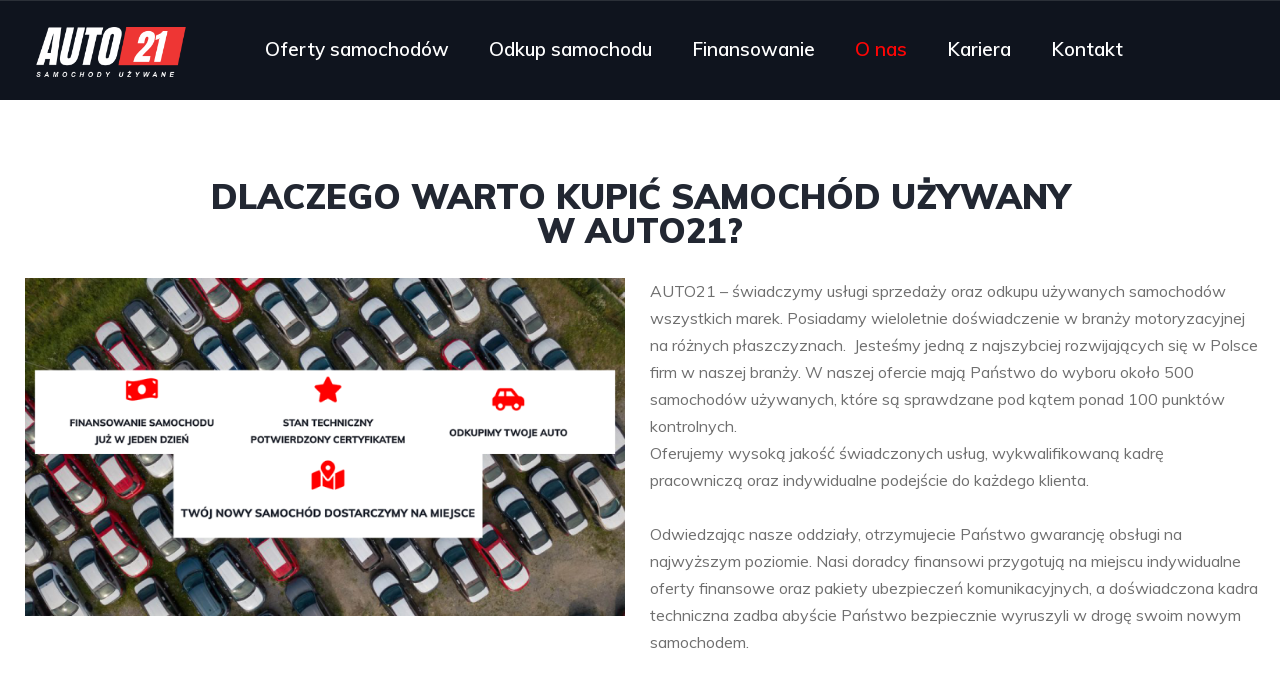

--- FILE ---
content_type: text/html; charset=UTF-8
request_url: https://auto21.pl/o-nas/
body_size: 17869
content:
<!DOCTYPE html>
<html lang="pl-PL" prefix="og: https://ogp.me/ns#">
<head>
    <meta charset="UTF-8">
    <meta name="viewport" content="width=device-width, initial-scale=1">
    <link rel="profile" href="http://gmpg.org/xfn/11">
    <link rel="pingback" href="https://auto21.pl/xmlrpc.php">

    
<!-- Search Engine Optimization by Rank Math - https://rankmath.com/ -->
<title>O nas - AUTO21</title>
<meta name="description" content="AUTO21 – świadczymy usługi sprzedaży oraz odkupu używanych samochodów wszystkich marek. Posiadamy wieloletnie doświadczenie w branży motoryzacyjnej na różnych"/>
<meta name="robots" content="follow, index, max-snippet:-1, max-video-preview:-1, max-image-preview:large"/>
<link rel="canonical" href="https://auto21.pl/o-nas/" />
<meta property="og:locale" content="pl_PL" />
<meta property="og:type" content="article" />
<meta property="og:title" content="O nas - AUTO21" />
<meta property="og:description" content="AUTO21 – świadczymy usługi sprzedaży oraz odkupu używanych samochodów wszystkich marek. Posiadamy wieloletnie doświadczenie w branży motoryzacyjnej na różnych" />
<meta property="og:url" content="https://auto21.pl/o-nas/" />
<meta property="og:site_name" content="AUTO21 - Samochody Używane" />
<meta property="article:publisher" content="https://www.facebook.com/AUTO21SamochodyUzywane" />
<meta property="og:updated_time" content="2024-07-31T13:23:53+00:00" />
<meta property="og:image" content="https://auto21.pl/wp-content/uploads/2023/05/O-firmie-AUTO21.png" />
<meta property="og:image:secure_url" content="https://auto21.pl/wp-content/uploads/2023/05/O-firmie-AUTO21.png" />
<meta property="og:image:width" content="1024" />
<meta property="og:image:height" content="576" />
<meta property="og:image:alt" content="o nas" />
<meta property="og:image:type" content="image/png" />
<meta name="twitter:card" content="summary_large_image" />
<meta name="twitter:title" content="O nas - AUTO21" />
<meta name="twitter:description" content="AUTO21 – świadczymy usługi sprzedaży oraz odkupu używanych samochodów wszystkich marek. Posiadamy wieloletnie doświadczenie w branży motoryzacyjnej na różnych" />
<meta name="twitter:image" content="https://auto21.pl/wp-content/uploads/2023/05/O-firmie-AUTO21.png" />
<meta name="twitter:label1" content="Czas czytania" />
<meta name="twitter:data1" content="1 minuta" />
<script type="application/ld+json" class="rank-math-schema">{"@context":"https://schema.org","@graph":[{"@type":["AutomotiveBusiness","Organization"],"@id":"https://auto21.pl/#organization","name":"AUTO21 - Samochody U\u017cywane","url":"https://auto21.pl","sameAs":["https://www.facebook.com/AUTO21SamochodyUzywane"],"logo":{"@type":"ImageObject","@id":"https://auto21.pl/#logo","url":"https://auto21.pl/wp-content/uploads/2023/05/auto21.png","contentUrl":"https://auto21.pl/wp-content/uploads/2023/05/auto21.png","caption":"AUTO21 - Samochody U\u017cywane","inLanguage":"pl-PL","width":"1104","height":"436"},"openingHours":["Monday,Tuesday,Wednesday,Thursday,Friday,Saturday,Sunday 09:00-17:00"],"image":{"@id":"https://auto21.pl/#logo"}},{"@type":"WebSite","@id":"https://auto21.pl/#website","url":"https://auto21.pl","name":"AUTO21 - Samochody U\u017cywane","alternateName":"AUTO21","publisher":{"@id":"https://auto21.pl/#organization"},"inLanguage":"pl-PL"},{"@type":"ImageObject","@id":"https://auto21.pl/wp-content/uploads/2023/05/O-firmie-AUTO21.png","url":"https://auto21.pl/wp-content/uploads/2023/05/O-firmie-AUTO21.png","width":"200","height":"200","inLanguage":"pl-PL"},{"@type":"AboutPage","@id":"https://auto21.pl/o-nas/#webpage","url":"https://auto21.pl/o-nas/","name":"O nas - AUTO21","datePublished":"2023-05-09T19:02:32+00:00","dateModified":"2024-07-31T13:23:53+00:00","isPartOf":{"@id":"https://auto21.pl/#website"},"primaryImageOfPage":{"@id":"https://auto21.pl/wp-content/uploads/2023/05/O-firmie-AUTO21.png"},"inLanguage":"pl-PL"}]}</script>
<!-- /Wtyczka Rank Math WordPress SEO -->

<link rel='dns-prefetch' href='//fonts.googleapis.com' />
<script type="text/javascript">
window._wpemojiSettings = {"baseUrl":"https:\/\/s.w.org\/images\/core\/emoji\/14.0.0\/72x72\/","ext":".png","svgUrl":"https:\/\/s.w.org\/images\/core\/emoji\/14.0.0\/svg\/","svgExt":".svg","source":{"concatemoji":"https:\/\/auto21.pl\/wp-includes\/js\/wp-emoji-release.min.js?ver=6.2.2"}};
/*! This file is auto-generated */
!function(e,a,t){var n,r,o,i=a.createElement("canvas"),p=i.getContext&&i.getContext("2d");function s(e,t){p.clearRect(0,0,i.width,i.height),p.fillText(e,0,0);e=i.toDataURL();return p.clearRect(0,0,i.width,i.height),p.fillText(t,0,0),e===i.toDataURL()}function c(e){var t=a.createElement("script");t.src=e,t.defer=t.type="text/javascript",a.getElementsByTagName("head")[0].appendChild(t)}for(o=Array("flag","emoji"),t.supports={everything:!0,everythingExceptFlag:!0},r=0;r<o.length;r++)t.supports[o[r]]=function(e){if(p&&p.fillText)switch(p.textBaseline="top",p.font="600 32px Arial",e){case"flag":return s("\ud83c\udff3\ufe0f\u200d\u26a7\ufe0f","\ud83c\udff3\ufe0f\u200b\u26a7\ufe0f")?!1:!s("\ud83c\uddfa\ud83c\uddf3","\ud83c\uddfa\u200b\ud83c\uddf3")&&!s("\ud83c\udff4\udb40\udc67\udb40\udc62\udb40\udc65\udb40\udc6e\udb40\udc67\udb40\udc7f","\ud83c\udff4\u200b\udb40\udc67\u200b\udb40\udc62\u200b\udb40\udc65\u200b\udb40\udc6e\u200b\udb40\udc67\u200b\udb40\udc7f");case"emoji":return!s("\ud83e\udef1\ud83c\udffb\u200d\ud83e\udef2\ud83c\udfff","\ud83e\udef1\ud83c\udffb\u200b\ud83e\udef2\ud83c\udfff")}return!1}(o[r]),t.supports.everything=t.supports.everything&&t.supports[o[r]],"flag"!==o[r]&&(t.supports.everythingExceptFlag=t.supports.everythingExceptFlag&&t.supports[o[r]]);t.supports.everythingExceptFlag=t.supports.everythingExceptFlag&&!t.supports.flag,t.DOMReady=!1,t.readyCallback=function(){t.DOMReady=!0},t.supports.everything||(n=function(){t.readyCallback()},a.addEventListener?(a.addEventListener("DOMContentLoaded",n,!1),e.addEventListener("load",n,!1)):(e.attachEvent("onload",n),a.attachEvent("onreadystatechange",function(){"complete"===a.readyState&&t.readyCallback()})),(e=t.source||{}).concatemoji?c(e.concatemoji):e.wpemoji&&e.twemoji&&(c(e.twemoji),c(e.wpemoji)))}(window,document,window._wpemojiSettings);
</script>
<style type="text/css">
img.wp-smiley,
img.emoji {
	display: inline !important;
	border: none !important;
	box-shadow: none !important;
	height: 1em !important;
	width: 1em !important;
	margin: 0 0.07em !important;
	vertical-align: -0.1em !important;
	background: none !important;
	padding: 0 !important;
}
</style>
	<link rel='stylesheet' id='elementor-frontend-css' href='https://auto21.pl/wp-content/uploads/elementor/css/custom-frontend-lite.min.css?ver=1695212792' type='text/css' media='all' />
<link rel='stylesheet' id='elementor-post-12599-css' href='https://auto21.pl/wp-content/uploads/elementor/css/post-12599.css?ver=1695214408' type='text/css' media='all' />
<link rel='stylesheet' id='wp-block-library-css' href='https://auto21.pl/wp-includes/css/dist/block-library/style.min.css?ver=6.2.2' type='text/css' media='all' />
<link rel='stylesheet' id='classic-theme-styles-css' href='https://auto21.pl/wp-includes/css/classic-themes.min.css?ver=6.2.2' type='text/css' media='all' />
<style id='global-styles-inline-css' type='text/css'>
body{--wp--preset--color--black: #000000;--wp--preset--color--cyan-bluish-gray: #abb8c3;--wp--preset--color--white: #ffffff;--wp--preset--color--pale-pink: #f78da7;--wp--preset--color--vivid-red: #cf2e2e;--wp--preset--color--luminous-vivid-orange: #ff6900;--wp--preset--color--luminous-vivid-amber: #fcb900;--wp--preset--color--light-green-cyan: #7bdcb5;--wp--preset--color--vivid-green-cyan: #00d084;--wp--preset--color--pale-cyan-blue: #8ed1fc;--wp--preset--color--vivid-cyan-blue: #0693e3;--wp--preset--color--vivid-purple: #9b51e0;--wp--preset--gradient--vivid-cyan-blue-to-vivid-purple: linear-gradient(135deg,rgba(6,147,227,1) 0%,rgb(155,81,224) 100%);--wp--preset--gradient--light-green-cyan-to-vivid-green-cyan: linear-gradient(135deg,rgb(122,220,180) 0%,rgb(0,208,130) 100%);--wp--preset--gradient--luminous-vivid-amber-to-luminous-vivid-orange: linear-gradient(135deg,rgba(252,185,0,1) 0%,rgba(255,105,0,1) 100%);--wp--preset--gradient--luminous-vivid-orange-to-vivid-red: linear-gradient(135deg,rgba(255,105,0,1) 0%,rgb(207,46,46) 100%);--wp--preset--gradient--very-light-gray-to-cyan-bluish-gray: linear-gradient(135deg,rgb(238,238,238) 0%,rgb(169,184,195) 100%);--wp--preset--gradient--cool-to-warm-spectrum: linear-gradient(135deg,rgb(74,234,220) 0%,rgb(151,120,209) 20%,rgb(207,42,186) 40%,rgb(238,44,130) 60%,rgb(251,105,98) 80%,rgb(254,248,76) 100%);--wp--preset--gradient--blush-light-purple: linear-gradient(135deg,rgb(255,206,236) 0%,rgb(152,150,240) 100%);--wp--preset--gradient--blush-bordeaux: linear-gradient(135deg,rgb(254,205,165) 0%,rgb(254,45,45) 50%,rgb(107,0,62) 100%);--wp--preset--gradient--luminous-dusk: linear-gradient(135deg,rgb(255,203,112) 0%,rgb(199,81,192) 50%,rgb(65,88,208) 100%);--wp--preset--gradient--pale-ocean: linear-gradient(135deg,rgb(255,245,203) 0%,rgb(182,227,212) 50%,rgb(51,167,181) 100%);--wp--preset--gradient--electric-grass: linear-gradient(135deg,rgb(202,248,128) 0%,rgb(113,206,126) 100%);--wp--preset--gradient--midnight: linear-gradient(135deg,rgb(2,3,129) 0%,rgb(40,116,252) 100%);--wp--preset--duotone--dark-grayscale: url('#wp-duotone-dark-grayscale');--wp--preset--duotone--grayscale: url('#wp-duotone-grayscale');--wp--preset--duotone--purple-yellow: url('#wp-duotone-purple-yellow');--wp--preset--duotone--blue-red: url('#wp-duotone-blue-red');--wp--preset--duotone--midnight: url('#wp-duotone-midnight');--wp--preset--duotone--magenta-yellow: url('#wp-duotone-magenta-yellow');--wp--preset--duotone--purple-green: url('#wp-duotone-purple-green');--wp--preset--duotone--blue-orange: url('#wp-duotone-blue-orange');--wp--preset--font-size--small: 13px;--wp--preset--font-size--medium: 20px;--wp--preset--font-size--large: 36px;--wp--preset--font-size--x-large: 42px;--wp--preset--spacing--20: 0.44rem;--wp--preset--spacing--30: 0.67rem;--wp--preset--spacing--40: 1rem;--wp--preset--spacing--50: 1.5rem;--wp--preset--spacing--60: 2.25rem;--wp--preset--spacing--70: 3.38rem;--wp--preset--spacing--80: 5.06rem;--wp--preset--shadow--natural: 6px 6px 9px rgba(0, 0, 0, 0.2);--wp--preset--shadow--deep: 12px 12px 50px rgba(0, 0, 0, 0.4);--wp--preset--shadow--sharp: 6px 6px 0px rgba(0, 0, 0, 0.2);--wp--preset--shadow--outlined: 6px 6px 0px -3px rgba(255, 255, 255, 1), 6px 6px rgba(0, 0, 0, 1);--wp--preset--shadow--crisp: 6px 6px 0px rgba(0, 0, 0, 1);}:where(.is-layout-flex){gap: 0.5em;}body .is-layout-flow > .alignleft{float: left;margin-inline-start: 0;margin-inline-end: 2em;}body .is-layout-flow > .alignright{float: right;margin-inline-start: 2em;margin-inline-end: 0;}body .is-layout-flow > .aligncenter{margin-left: auto !important;margin-right: auto !important;}body .is-layout-constrained > .alignleft{float: left;margin-inline-start: 0;margin-inline-end: 2em;}body .is-layout-constrained > .alignright{float: right;margin-inline-start: 2em;margin-inline-end: 0;}body .is-layout-constrained > .aligncenter{margin-left: auto !important;margin-right: auto !important;}body .is-layout-constrained > :where(:not(.alignleft):not(.alignright):not(.alignfull)){max-width: var(--wp--style--global--content-size);margin-left: auto !important;margin-right: auto !important;}body .is-layout-constrained > .alignwide{max-width: var(--wp--style--global--wide-size);}body .is-layout-flex{display: flex;}body .is-layout-flex{flex-wrap: wrap;align-items: center;}body .is-layout-flex > *{margin: 0;}:where(.wp-block-columns.is-layout-flex){gap: 2em;}.has-black-color{color: var(--wp--preset--color--black) !important;}.has-cyan-bluish-gray-color{color: var(--wp--preset--color--cyan-bluish-gray) !important;}.has-white-color{color: var(--wp--preset--color--white) !important;}.has-pale-pink-color{color: var(--wp--preset--color--pale-pink) !important;}.has-vivid-red-color{color: var(--wp--preset--color--vivid-red) !important;}.has-luminous-vivid-orange-color{color: var(--wp--preset--color--luminous-vivid-orange) !important;}.has-luminous-vivid-amber-color{color: var(--wp--preset--color--luminous-vivid-amber) !important;}.has-light-green-cyan-color{color: var(--wp--preset--color--light-green-cyan) !important;}.has-vivid-green-cyan-color{color: var(--wp--preset--color--vivid-green-cyan) !important;}.has-pale-cyan-blue-color{color: var(--wp--preset--color--pale-cyan-blue) !important;}.has-vivid-cyan-blue-color{color: var(--wp--preset--color--vivid-cyan-blue) !important;}.has-vivid-purple-color{color: var(--wp--preset--color--vivid-purple) !important;}.has-black-background-color{background-color: var(--wp--preset--color--black) !important;}.has-cyan-bluish-gray-background-color{background-color: var(--wp--preset--color--cyan-bluish-gray) !important;}.has-white-background-color{background-color: var(--wp--preset--color--white) !important;}.has-pale-pink-background-color{background-color: var(--wp--preset--color--pale-pink) !important;}.has-vivid-red-background-color{background-color: var(--wp--preset--color--vivid-red) !important;}.has-luminous-vivid-orange-background-color{background-color: var(--wp--preset--color--luminous-vivid-orange) !important;}.has-luminous-vivid-amber-background-color{background-color: var(--wp--preset--color--luminous-vivid-amber) !important;}.has-light-green-cyan-background-color{background-color: var(--wp--preset--color--light-green-cyan) !important;}.has-vivid-green-cyan-background-color{background-color: var(--wp--preset--color--vivid-green-cyan) !important;}.has-pale-cyan-blue-background-color{background-color: var(--wp--preset--color--pale-cyan-blue) !important;}.has-vivid-cyan-blue-background-color{background-color: var(--wp--preset--color--vivid-cyan-blue) !important;}.has-vivid-purple-background-color{background-color: var(--wp--preset--color--vivid-purple) !important;}.has-black-border-color{border-color: var(--wp--preset--color--black) !important;}.has-cyan-bluish-gray-border-color{border-color: var(--wp--preset--color--cyan-bluish-gray) !important;}.has-white-border-color{border-color: var(--wp--preset--color--white) !important;}.has-pale-pink-border-color{border-color: var(--wp--preset--color--pale-pink) !important;}.has-vivid-red-border-color{border-color: var(--wp--preset--color--vivid-red) !important;}.has-luminous-vivid-orange-border-color{border-color: var(--wp--preset--color--luminous-vivid-orange) !important;}.has-luminous-vivid-amber-border-color{border-color: var(--wp--preset--color--luminous-vivid-amber) !important;}.has-light-green-cyan-border-color{border-color: var(--wp--preset--color--light-green-cyan) !important;}.has-vivid-green-cyan-border-color{border-color: var(--wp--preset--color--vivid-green-cyan) !important;}.has-pale-cyan-blue-border-color{border-color: var(--wp--preset--color--pale-cyan-blue) !important;}.has-vivid-cyan-blue-border-color{border-color: var(--wp--preset--color--vivid-cyan-blue) !important;}.has-vivid-purple-border-color{border-color: var(--wp--preset--color--vivid-purple) !important;}.has-vivid-cyan-blue-to-vivid-purple-gradient-background{background: var(--wp--preset--gradient--vivid-cyan-blue-to-vivid-purple) !important;}.has-light-green-cyan-to-vivid-green-cyan-gradient-background{background: var(--wp--preset--gradient--light-green-cyan-to-vivid-green-cyan) !important;}.has-luminous-vivid-amber-to-luminous-vivid-orange-gradient-background{background: var(--wp--preset--gradient--luminous-vivid-amber-to-luminous-vivid-orange) !important;}.has-luminous-vivid-orange-to-vivid-red-gradient-background{background: var(--wp--preset--gradient--luminous-vivid-orange-to-vivid-red) !important;}.has-very-light-gray-to-cyan-bluish-gray-gradient-background{background: var(--wp--preset--gradient--very-light-gray-to-cyan-bluish-gray) !important;}.has-cool-to-warm-spectrum-gradient-background{background: var(--wp--preset--gradient--cool-to-warm-spectrum) !important;}.has-blush-light-purple-gradient-background{background: var(--wp--preset--gradient--blush-light-purple) !important;}.has-blush-bordeaux-gradient-background{background: var(--wp--preset--gradient--blush-bordeaux) !important;}.has-luminous-dusk-gradient-background{background: var(--wp--preset--gradient--luminous-dusk) !important;}.has-pale-ocean-gradient-background{background: var(--wp--preset--gradient--pale-ocean) !important;}.has-electric-grass-gradient-background{background: var(--wp--preset--gradient--electric-grass) !important;}.has-midnight-gradient-background{background: var(--wp--preset--gradient--midnight) !important;}.has-small-font-size{font-size: var(--wp--preset--font-size--small) !important;}.has-medium-font-size{font-size: var(--wp--preset--font-size--medium) !important;}.has-large-font-size{font-size: var(--wp--preset--font-size--large) !important;}.has-x-large-font-size{font-size: var(--wp--preset--font-size--x-large) !important;}
.wp-block-navigation a:where(:not(.wp-element-button)){color: inherit;}
:where(.wp-block-columns.is-layout-flex){gap: 2em;}
.wp-block-pullquote{font-size: 1.5em;line-height: 1.6;}
</style>
<link rel='stylesheet' id='contact-form-7-css' href='https://auto21.pl/wp-content/plugins/contact-form-7/includes/css/styles.css?ver=5.7.7' type='text/css' media='all' />
<link rel='stylesheet' id='wp-review-slider-pro-public_combine-css' href='https://auto21.pl/wp-content/plugins/wp-google-places-review-slider/public/css/wprev-public_combine.css?ver=12.5' type='text/css' media='all' />
<link rel='stylesheet' id='elementor-icons-css' href='https://auto21.pl/wp-content/plugins/elementor/assets/lib/eicons/css/elementor-icons.min.css?ver=5.20.0' type='text/css' media='all' />
<link rel='stylesheet' id='swiper-css' href='https://auto21.pl/wp-content/plugins/elementor/assets/lib/swiper/v8/css/swiper.min.css?ver=8.4.5' type='text/css' media='all' />
<link rel='stylesheet' id='elementor-post-22699-css' href='https://auto21.pl/wp-content/uploads/elementor/css/post-22699.css?ver=1695212792' type='text/css' media='all' />
<link rel='stylesheet' id='elementor-post-22980-css' href='https://auto21.pl/wp-content/uploads/elementor/css/post-22980.css?ver=1722455854' type='text/css' media='all' />
<link rel='stylesheet' id='cf7mls-css' href='https://auto21.pl/wp-content/plugins/cf7-multi-step/assets/frontend/css/cf7mls.css?ver=2.7.4.2' type='text/css' media='all' />
<link rel='stylesheet' id='cf7mls_animate-css' href='https://auto21.pl/wp-content/plugins/cf7-multi-step/assets/frontend/animate/animate.min.css?ver=2.7.4.2' type='text/css' media='all' />
<link rel='stylesheet' id='vehica-css' href='https://auto21.pl/wp-content/themes/vehica/style.css?ver=1.0.78' type='text/css' media='all' />
<style id='vehica-inline-css' type='text/css'>
 body, textarea, input, button{font-family:'Muli', Arial,Helvetica,sans-serif!important}h1, h2, h3, h4, h5, h6{font-family:'Muli', Arial,Helvetica,sans-serif}:root{--primary:#FF0505;--primary-light:rgba(255,5,5,0.1)}
</style>
<link rel='stylesheet' id='elementor-icons-shared-0-css' href='https://auto21.pl/wp-content/plugins/elementor/assets/lib/font-awesome/css/fontawesome.min.css?ver=5.15.3' type='text/css' media='all' />
<link rel='stylesheet' id='elementor-icons-fa-regular-css' href='https://auto21.pl/wp-content/plugins/elementor/assets/lib/font-awesome/css/regular.min.css?ver=5.15.3' type='text/css' media='all' />
<link rel='stylesheet' id='elementor-icons-fa-solid-css' href='https://auto21.pl/wp-content/plugins/elementor/assets/lib/font-awesome/css/solid.min.css?ver=5.15.3' type='text/css' media='all' />
<link rel='stylesheet' id='elementor-icons-fa-brands-css' href='https://auto21.pl/wp-content/plugins/elementor/assets/lib/font-awesome/css/brands.min.css?ver=5.15.3' type='text/css' media='all' />
<link rel='stylesheet' id='vue-select-css' href='https://auto21.pl/wp-content/plugins/vehica-core/assets/css/vue-select.min.css?ver=6.2.2' type='text/css' media='all' />
<link rel='stylesheet' id='google-font-muli-css' href='https://fonts.googleapis.com/css?family=Muli%3A300%2C300italic%2C400%2C400italic%2C500%2C500italic%2C600%2C600italic%2C700%2C700italic%2C800%2C800italic%2C900%2C900italic%26subset%3Dlatin+-+ext&#038;ver=6.2.2' type='text/css' media='all' />
<link rel='stylesheet' id='google-fonts-1-css' href='https://fonts.googleapis.com/css?family=Roboto%3A100%2C100italic%2C200%2C200italic%2C300%2C300italic%2C400%2C400italic%2C500%2C500italic%2C600%2C600italic%2C700%2C700italic%2C800%2C800italic%2C900%2C900italic%7CRoboto+Slab%3A100%2C100italic%2C200%2C200italic%2C300%2C300italic%2C400%2C400italic%2C500%2C500italic%2C600%2C600italic%2C700%2C700italic%2C800%2C800italic%2C900%2C900italic&#038;display=swap&#038;subset=latin-ext&#038;ver=6.2.2' type='text/css' media='all' />
<link rel="preconnect" href="https://fonts.gstatic.com/" crossorigin><script type='text/javascript' src='https://auto21.pl/wp-includes/js/jquery/jquery.min.js?ver=3.6.4' id='jquery-core-js'></script>
<script type='text/javascript' src='https://auto21.pl/wp-includes/js/jquery/jquery-migrate.min.js?ver=3.4.0' id='jquery-migrate-js'></script>
<script type='text/javascript' id='lazysizes-js-before'>
        window.lazySizesConfig = window.lazySizesConfig || {};
        window.lazySizesConfig.loadMode = 1
        window.lazySizesConfig.init = 0
        
</script>
<script type='text/javascript' src='https://auto21.pl/wp-content/plugins/vehica-core/assets/js/lazysizes.min.js?ver=6.2.2' id='lazysizes-js'></script>
<link rel="https://api.w.org/" href="https://auto21.pl/wp-json/" /><link rel="alternate" type="application/json" href="https://auto21.pl/wp-json/wp/v2/pages/22980" /><link rel="EditURI" type="application/rsd+xml" title="RSD" href="https://auto21.pl/xmlrpc.php?rsd" />
<link rel="wlwmanifest" type="application/wlwmanifest+xml" href="https://auto21.pl/wp-includes/wlwmanifest.xml" />
<meta name="generator" content="WordPress 6.2.2" />
<link rel='shortlink' href='https://auto21.pl/?p=22980' />
<link rel="alternate" type="application/json+oembed" href="https://auto21.pl/wp-json/oembed/1.0/embed?url=https%3A%2F%2Fauto21.pl%2Fo-nas%2F" />
<link rel="alternate" type="text/xml+oembed" href="https://auto21.pl/wp-json/oembed/1.0/embed?url=https%3A%2F%2Fauto21.pl%2Fo-nas%2F&#038;format=xml" />
<!-- HFCM by 99 Robots - Snippet # 2: GAnalytics -->
<!-- Google tag (gtag.js) -->
<script async src="https://www.googletagmanager.com/gtag/js?id=G-0J3Q5LB7PK"></script>
<script>
  window.dataLayer = window.dataLayer || [];
  function gtag(){dataLayer.push(arguments);}
  gtag('js', new Date());

  gtag('config', 'G-0J3Q5LB7PK');
</script>
<!-- /end HFCM by 99 Robots -->
<style type="text/css">div[id^="wpcf7-f22948"] button.cf7mls_next {   }div[id^="wpcf7-f22948"] button.cf7mls_back {   }div[id^="wpcf7-f22944"] button.cf7mls_next {   }div[id^="wpcf7-f22944"] button.cf7mls_back {   }div[id^="wpcf7-f22927"] button.cf7mls_next {   }div[id^="wpcf7-f22927"] button.cf7mls_back {   }div[id^="wpcf7-f18047"] button.cf7mls_next {   }div[id^="wpcf7-f18047"] button.cf7mls_back {   }div[id^="wpcf7-f6201"] button.cf7mls_next {   }div[id^="wpcf7-f6201"] button.cf7mls_back {   }</style><meta name="generator" content="Elementor 3.14.1; features: e_dom_optimization, e_optimized_assets_loading, e_optimized_css_loading, a11y_improvements, additional_custom_breakpoints; settings: css_print_method-external, google_font-enabled, font_display-swap">
<script id="google_gtagjs" src="https://www.googletagmanager.com/gtag/js?id=G-0J3Q5LB7PK" async="async" type="text/javascript"></script>
<script id="google_gtagjs-inline" type="text/javascript">
window.dataLayer = window.dataLayer || [];function gtag(){dataLayer.push(arguments);}gtag('js', new Date());gtag('config', 'G-0J3Q5LB7PK', {} );
</script>
<link rel="icon" href="https://auto21.pl/wp-content/uploads/2023/04/cropped-favicon-1-32x32.png" sizes="32x32" />
<link rel="icon" href="https://auto21.pl/wp-content/uploads/2023/04/cropped-favicon-1-192x192.png" sizes="192x192" />
<link rel="apple-touch-icon" href="https://auto21.pl/wp-content/uploads/2023/04/cropped-favicon-1-180x180.png" />
<meta name="msapplication-TileImage" content="https://auto21.pl/wp-content/uploads/2023/04/cropped-favicon-1-270x270.png" />
		<style type="text/css" id="wp-custom-css">
			/* #vehica-menu-element-menu-item-1-17862, .vehica-edit-elementor__button, #vehica-menu-element-menu-item-2-17862, .vehica-test-free__button {
	display:none!important;
} */

.vehica-user-card-v2__name{
	font-size:18px;
}

.vehica-user-card-v2__image{
	padding-top:50%;
}

body > div.elementor.elementor-12599 > section.elementor-section.elementor-top-section.elementor-element.elementor-element-1cd3f209.elementor-section-stretched.elementor-section-full_width.elementor-section-height-default.elementor-section-height-default > div > div > div > div > div > div > section.elementor-section.elementor-top-section.elementor-element.elementor-element-85ed0dd.elementor-section-boxed.elementor-section-height-default.elementor-section-height-default > div > div.elementor-column.elementor-col-50.elementor-top-column.elementor-element.elementor-element-cfb5452 > div > section.elementor-section.elementor-inner-section.elementor-element.elementor-element-d1f3be1.elementor-section-full_width.elementor-section-height-default.elementor-section-height-default > div > div > div > div.elementor-element.elementor-element-3d35e41.elementor-widget.elementor-widget-vehica_loan_calculator_general_widget > div > div > div > form > div > div > div:nth-child(2){display:none;}

.wpcf7-submit{
	background-color:red;
	color:white;
	padding:10px;
	border-radius: 5px;
	border-color:red;
}

@media (min-width: 1200px){
	.vehica-tabs-top-v1__right{
		width:60%!important;
	}
}

.vehica-user-card-v2__email{
	font-size:13px;
}

.vehica-user-card-v2__phone{
	font-size:13px;
}

@media (max-width: 1200px){.vehica-search-classic-v2__top{
	display:block;
	}		</style>
		</head>
<body class="page-template-default page page-id-22980 wp-custom-logo vehica-version-1.0.78 vehica-menu-sticky elementor-default elementor-kit-22699 elementor-page elementor-page-22980">

    <svg xmlns="http://www.w3.org/2000/svg" viewBox="0 0 0 0" width="0" height="0" focusable="false" role="none" style="visibility: hidden; position: absolute; left: -9999px; overflow: hidden;" ><defs><filter id="wp-duotone-dark-grayscale"><feColorMatrix color-interpolation-filters="sRGB" type="matrix" values=" .299 .587 .114 0 0 .299 .587 .114 0 0 .299 .587 .114 0 0 .299 .587 .114 0 0 " /><feComponentTransfer color-interpolation-filters="sRGB" ><feFuncR type="table" tableValues="0 0.49803921568627" /><feFuncG type="table" tableValues="0 0.49803921568627" /><feFuncB type="table" tableValues="0 0.49803921568627" /><feFuncA type="table" tableValues="1 1" /></feComponentTransfer><feComposite in2="SourceGraphic" operator="in" /></filter></defs></svg><svg xmlns="http://www.w3.org/2000/svg" viewBox="0 0 0 0" width="0" height="0" focusable="false" role="none" style="visibility: hidden; position: absolute; left: -9999px; overflow: hidden;" ><defs><filter id="wp-duotone-grayscale"><feColorMatrix color-interpolation-filters="sRGB" type="matrix" values=" .299 .587 .114 0 0 .299 .587 .114 0 0 .299 .587 .114 0 0 .299 .587 .114 0 0 " /><feComponentTransfer color-interpolation-filters="sRGB" ><feFuncR type="table" tableValues="0 1" /><feFuncG type="table" tableValues="0 1" /><feFuncB type="table" tableValues="0 1" /><feFuncA type="table" tableValues="1 1" /></feComponentTransfer><feComposite in2="SourceGraphic" operator="in" /></filter></defs></svg><svg xmlns="http://www.w3.org/2000/svg" viewBox="0 0 0 0" width="0" height="0" focusable="false" role="none" style="visibility: hidden; position: absolute; left: -9999px; overflow: hidden;" ><defs><filter id="wp-duotone-purple-yellow"><feColorMatrix color-interpolation-filters="sRGB" type="matrix" values=" .299 .587 .114 0 0 .299 .587 .114 0 0 .299 .587 .114 0 0 .299 .587 .114 0 0 " /><feComponentTransfer color-interpolation-filters="sRGB" ><feFuncR type="table" tableValues="0.54901960784314 0.98823529411765" /><feFuncG type="table" tableValues="0 1" /><feFuncB type="table" tableValues="0.71764705882353 0.25490196078431" /><feFuncA type="table" tableValues="1 1" /></feComponentTransfer><feComposite in2="SourceGraphic" operator="in" /></filter></defs></svg><svg xmlns="http://www.w3.org/2000/svg" viewBox="0 0 0 0" width="0" height="0" focusable="false" role="none" style="visibility: hidden; position: absolute; left: -9999px; overflow: hidden;" ><defs><filter id="wp-duotone-blue-red"><feColorMatrix color-interpolation-filters="sRGB" type="matrix" values=" .299 .587 .114 0 0 .299 .587 .114 0 0 .299 .587 .114 0 0 .299 .587 .114 0 0 " /><feComponentTransfer color-interpolation-filters="sRGB" ><feFuncR type="table" tableValues="0 1" /><feFuncG type="table" tableValues="0 0.27843137254902" /><feFuncB type="table" tableValues="0.5921568627451 0.27843137254902" /><feFuncA type="table" tableValues="1 1" /></feComponentTransfer><feComposite in2="SourceGraphic" operator="in" /></filter></defs></svg><svg xmlns="http://www.w3.org/2000/svg" viewBox="0 0 0 0" width="0" height="0" focusable="false" role="none" style="visibility: hidden; position: absolute; left: -9999px; overflow: hidden;" ><defs><filter id="wp-duotone-midnight"><feColorMatrix color-interpolation-filters="sRGB" type="matrix" values=" .299 .587 .114 0 0 .299 .587 .114 0 0 .299 .587 .114 0 0 .299 .587 .114 0 0 " /><feComponentTransfer color-interpolation-filters="sRGB" ><feFuncR type="table" tableValues="0 0" /><feFuncG type="table" tableValues="0 0.64705882352941" /><feFuncB type="table" tableValues="0 1" /><feFuncA type="table" tableValues="1 1" /></feComponentTransfer><feComposite in2="SourceGraphic" operator="in" /></filter></defs></svg><svg xmlns="http://www.w3.org/2000/svg" viewBox="0 0 0 0" width="0" height="0" focusable="false" role="none" style="visibility: hidden; position: absolute; left: -9999px; overflow: hidden;" ><defs><filter id="wp-duotone-magenta-yellow"><feColorMatrix color-interpolation-filters="sRGB" type="matrix" values=" .299 .587 .114 0 0 .299 .587 .114 0 0 .299 .587 .114 0 0 .299 .587 .114 0 0 " /><feComponentTransfer color-interpolation-filters="sRGB" ><feFuncR type="table" tableValues="0.78039215686275 1" /><feFuncG type="table" tableValues="0 0.94901960784314" /><feFuncB type="table" tableValues="0.35294117647059 0.47058823529412" /><feFuncA type="table" tableValues="1 1" /></feComponentTransfer><feComposite in2="SourceGraphic" operator="in" /></filter></defs></svg><svg xmlns="http://www.w3.org/2000/svg" viewBox="0 0 0 0" width="0" height="0" focusable="false" role="none" style="visibility: hidden; position: absolute; left: -9999px; overflow: hidden;" ><defs><filter id="wp-duotone-purple-green"><feColorMatrix color-interpolation-filters="sRGB" type="matrix" values=" .299 .587 .114 0 0 .299 .587 .114 0 0 .299 .587 .114 0 0 .299 .587 .114 0 0 " /><feComponentTransfer color-interpolation-filters="sRGB" ><feFuncR type="table" tableValues="0.65098039215686 0.40392156862745" /><feFuncG type="table" tableValues="0 1" /><feFuncB type="table" tableValues="0.44705882352941 0.4" /><feFuncA type="table" tableValues="1 1" /></feComponentTransfer><feComposite in2="SourceGraphic" operator="in" /></filter></defs></svg><svg xmlns="http://www.w3.org/2000/svg" viewBox="0 0 0 0" width="0" height="0" focusable="false" role="none" style="visibility: hidden; position: absolute; left: -9999px; overflow: hidden;" ><defs><filter id="wp-duotone-blue-orange"><feColorMatrix color-interpolation-filters="sRGB" type="matrix" values=" .299 .587 .114 0 0 .299 .587 .114 0 0 .299 .587 .114 0 0 .299 .587 .114 0 0 " /><feComponentTransfer color-interpolation-filters="sRGB" ><feFuncR type="table" tableValues="0.098039215686275 1" /><feFuncG type="table" tableValues="0 0.66274509803922" /><feFuncB type="table" tableValues="0.84705882352941 0.41960784313725" /><feFuncA type="table" tableValues="1 1" /></feComponentTransfer><feComposite in2="SourceGraphic" operator="in" /></filter></defs></svg>		<div data-elementor-type="wp-post" data-elementor-id="12599" class="elementor elementor-12599">
									<section class="elementor-section elementor-top-section elementor-element elementor-element-97f8a3c elementor-section-stretched elementor-section-full_width elementor-section-height-default elementor-section-height-default" data-id="97f8a3c" data-element_type="section" data-settings="{&quot;stretch_section&quot;:&quot;section-stretched&quot;,&quot;background_background&quot;:&quot;classic&quot;}">
						<div class="elementor-container elementor-column-gap-default">
					<div class="elementor-column elementor-col-100 elementor-top-column elementor-element elementor-element-73bbc28" data-id="73bbc28" data-element_type="column">
			<div class="elementor-widget-wrap elementor-element-populated">
								<div class="elementor-element elementor-element-da4910f elementor-widget elementor-widget-vehica_menu_general_widget" data-id="da4910f" data-element_type="widget" data-settings="{&quot;logo_max_height&quot;:{&quot;unit&quot;:&quot;px&quot;,&quot;size&quot;:64,&quot;sizes&quot;:[]},&quot;logo_max_height_tablet&quot;:{&quot;unit&quot;:&quot;px&quot;,&quot;size&quot;:32,&quot;sizes&quot;:[]},&quot;logo_max_height_mobile&quot;:{&quot;unit&quot;:&quot;px&quot;,&quot;size&quot;:&quot;&quot;,&quot;sizes&quot;:[]},&quot;sticky_logo_height&quot;:{&quot;unit&quot;:&quot;px&quot;,&quot;size&quot;:&quot;&quot;,&quot;sizes&quot;:[]},&quot;sticky_logo_height_tablet&quot;:{&quot;unit&quot;:&quot;px&quot;,&quot;size&quot;:&quot;&quot;,&quot;sizes&quot;:[]},&quot;sticky_logo_height_mobile&quot;:{&quot;unit&quot;:&quot;px&quot;,&quot;size&quot;:&quot;&quot;,&quot;sizes&quot;:[]},&quot;button_border_radius&quot;:{&quot;unit&quot;:&quot;px&quot;,&quot;top&quot;:&quot;&quot;,&quot;right&quot;:&quot;&quot;,&quot;bottom&quot;:&quot;&quot;,&quot;left&quot;:&quot;&quot;,&quot;isLinked&quot;:true},&quot;button_border_radius_tablet&quot;:{&quot;unit&quot;:&quot;px&quot;,&quot;top&quot;:&quot;&quot;,&quot;right&quot;:&quot;&quot;,&quot;bottom&quot;:&quot;&quot;,&quot;left&quot;:&quot;&quot;,&quot;isLinked&quot;:true},&quot;button_border_radius_mobile&quot;:{&quot;unit&quot;:&quot;px&quot;,&quot;top&quot;:&quot;&quot;,&quot;right&quot;:&quot;&quot;,&quot;bottom&quot;:&quot;&quot;,&quot;left&quot;:&quot;&quot;,&quot;isLinked&quot;:true},&quot;button_border_radius_hover&quot;:{&quot;unit&quot;:&quot;px&quot;,&quot;top&quot;:&quot;&quot;,&quot;right&quot;:&quot;&quot;,&quot;bottom&quot;:&quot;&quot;,&quot;left&quot;:&quot;&quot;,&quot;isLinked&quot;:true},&quot;button_border_radius_hover_tablet&quot;:{&quot;unit&quot;:&quot;px&quot;,&quot;top&quot;:&quot;&quot;,&quot;right&quot;:&quot;&quot;,&quot;bottom&quot;:&quot;&quot;,&quot;left&quot;:&quot;&quot;,&quot;isLinked&quot;:true},&quot;button_border_radius_hover_mobile&quot;:{&quot;unit&quot;:&quot;px&quot;,&quot;top&quot;:&quot;&quot;,&quot;right&quot;:&quot;&quot;,&quot;bottom&quot;:&quot;&quot;,&quot;left&quot;:&quot;&quot;,&quot;isLinked&quot;:true},&quot;button_mobile_border_radius&quot;:{&quot;unit&quot;:&quot;px&quot;,&quot;top&quot;:&quot;&quot;,&quot;right&quot;:&quot;&quot;,&quot;bottom&quot;:&quot;&quot;,&quot;left&quot;:&quot;&quot;,&quot;isLinked&quot;:true},&quot;button_mobile_border_radius_tablet&quot;:{&quot;unit&quot;:&quot;px&quot;,&quot;top&quot;:&quot;&quot;,&quot;right&quot;:&quot;&quot;,&quot;bottom&quot;:&quot;&quot;,&quot;left&quot;:&quot;&quot;,&quot;isLinked&quot;:true},&quot;button_mobile_border_radius_mobile&quot;:{&quot;unit&quot;:&quot;px&quot;,&quot;top&quot;:&quot;&quot;,&quot;right&quot;:&quot;&quot;,&quot;bottom&quot;:&quot;&quot;,&quot;left&quot;:&quot;&quot;,&quot;isLinked&quot;:true},&quot;button_mobile_border_radius_hover&quot;:{&quot;unit&quot;:&quot;px&quot;,&quot;top&quot;:&quot;&quot;,&quot;right&quot;:&quot;&quot;,&quot;bottom&quot;:&quot;&quot;,&quot;left&quot;:&quot;&quot;,&quot;isLinked&quot;:true},&quot;button_mobile_border_radius_hover_tablet&quot;:{&quot;unit&quot;:&quot;px&quot;,&quot;top&quot;:&quot;&quot;,&quot;right&quot;:&quot;&quot;,&quot;bottom&quot;:&quot;&quot;,&quot;left&quot;:&quot;&quot;,&quot;isLinked&quot;:true},&quot;button_mobile_border_radius_hover_mobile&quot;:{&quot;unit&quot;:&quot;px&quot;,&quot;top&quot;:&quot;&quot;,&quot;right&quot;:&quot;&quot;,&quot;bottom&quot;:&quot;&quot;,&quot;left&quot;:&quot;&quot;,&quot;isLinked&quot;:true}}" data-widget_type="vehica_menu_general_widget.default">
				<div class="elementor-widget-container">
			<header class="vehica-app vehica-header vehica-header--no-submit-button vehica-header--no-dashboard-link">
            <div class="vehica-hide-mobile vehica-hide-tablet">
            <div class="vehica-menu__desktop">
    <div class="vehica-menu__wrapper">
        <div class="vehica-menu__left">
                            <div class="vehica-logo">
                    <a
                            href="https://auto21.pl"
                            title="AUTO21"
                    >
                        <img
                                src="https://auto21.pl/wp-content/uploads/2023/04/auto21-white-1.png"
                                alt="AUTO21"
                        >
                    </a>
                </div>

                <div class="vehica-logo vehica-logo--sticky">
                    <a
                            href="https://auto21.pl"
                            title="AUTO21"
                    >
                        <img
                                src="https://auto21.pl/wp-content/uploads/2023/04/auto21-white-1.png"
                                alt="AUTO21"
                        >
                    </a>
                </div>
            
                            <div class="vehica-menu__container">
                    <div class="vehica-menu-hover"></div>
                    <div id="vehica-menu" class="vehica-menu"><div
        id="vehica-menu-element-menu-item-1-22750"
        class="menu-item menu-item-type-custom menu-item-object-custom menu-item-22750 vehica-menu-item-depth-0"
>
    <a
            href="http://auto21.pl/oferty/"
            title="Oferty samochodów"
            class="vehica-menu__link"
            >
        Oferty samochodów    </a>
</div>
<div
        id="vehica-menu-element-menu-item-1-22938"
        class="menu-item menu-item-type-post_type menu-item-object-page menu-item-22938 vehica-menu-item-depth-0"
>
    <a
            href="https://auto21.pl/odkup-samochodu/"
            title="Odkup samochodu"
            class="vehica-menu__link"
            >
        Odkup samochodu    </a>
</div>
<div
        id="vehica-menu-element-menu-item-1-22918"
        class="menu-item menu-item-type-post_type menu-item-object-page menu-item-22918 vehica-menu-item-depth-0"
>
    <a
            href="https://auto21.pl/finansowanie/"
            title="Finansowanie"
            class="vehica-menu__link"
            >
        Finansowanie    </a>
</div>
<div
        id="vehica-menu-element-menu-item-1-22998"
        class="menu-item menu-item-type-post_type menu-item-object-page current-menu-item page_item page-item-22980 current_page_item menu-item-22998 vehica-menu-item-depth-0"
>
    <a
            href="https://auto21.pl/o-nas/"
            title="O nas"
            class="vehica-menu__link"
            >
        O nas    </a>
</div>
<div
        id="vehica-menu-element-menu-item-1-22889"
        class="menu-item menu-item-type-post_type menu-item-object-page menu-item-22889 vehica-menu-item-depth-0"
>
    <a
            href="https://auto21.pl/kariera/"
            title="Kariera"
            class="vehica-menu__link"
            >
        Kariera    </a>
</div>
<div
        id="vehica-menu-element-menu-item-1-22919"
        class="menu-item menu-item-type-post_type menu-item-object-page menu-item-22919 vehica-menu-item-depth-0"
>
    <a
            href="https://auto21.pl/kontakt/"
            title="Kontakt"
            class="vehica-menu__link"
            >
        Kontakt    </a>
</div>
</div>                </div>
                    </div>

        <div class="vehica-menu__sticky-submit">
            
                    </div>
    </div>
</div>
        </div>

        <div class="vehica-hide-desktop">
            <div
            class="vehica-mobile-menu__wrapper vehica-mobile-menu__wrapper--mobile-simple-menu vehica-hide-desktop"
    >
            <div class="vehica-mobile-menu__hamburger">
            <vehica-mobile-menu>
                <div slot-scope="menu">
                    <svg
                            @click.prevent="menu.onShow"
                            xmlns="http://www.w3.org/2000/svg"
                            width="20"
                            height="15"
                            viewBox="0 0 28 21"
                            class="vehica-menu-icon"
                    >
                        <g id="vehica-menu-svg" transform="translate(-11925 99)">
                            <rect id="Op_component_1" data-name="Op component 1" width="28" height="4.2" rx="1.5"
                                  transform="translate(11925 -99)"
                                  fill="#FF0505"/>
                            <rect id="Op_component_2" data-name="Op component 2" width="19.6" height="4.2" rx="1.5"
                                  transform="translate(11925 -90.6)"
                                  fill="#FF0505"/>
                            <rect id="Op_component_3" data-name="Op component 3" width="14" height="4.2" rx="1.5"
                                  transform="translate(11925 -82.2)"
                                  fill="#FF0505"/>
                        </g>
                    </svg>

                    <template>
                        <div :class="{'vehica-active': menu.show}" class="vehica-mobile-menu__open">
                            <div class="vehica-mobile-menu__open__content">
                                <div class="vehica-mobile-menu__open__top">
                                    
                                    <div class="vehica-mobile-menu__open__top__x">
                                        <svg
                                                @click="menu.onShow"
                                                xmlns="http://www.w3.org/2000/svg"
                                                width="20.124"
                                                height="21.636"
                                                viewBox="0 0 20.124 21.636"
                                        >
                                            <g id="close" transform="translate(-11872.422 99.636)">
                                                <path id="Path_19" data-name="Path 19"
                                                      d="M20.163-1.122a2.038,2.038,0,0,1,.61,1.388A1.989,1.989,0,0,1,20.05,1.79a2.4,2.4,0,0,1-1.653.649,2.116,2.116,0,0,1-1.637-.754l-6.034-6.94-6.1,6.94a2.18,2.18,0,0,1-1.637.754A2.364,2.364,0,0,1,1.37,1.79,1.989,1.989,0,0,1,.648.266a2.02,2.02,0,0,1,.578-1.388l6.58-7.363L1.45-15.636a2.038,2.038,0,0,1-.61-1.388,1.989,1.989,0,0,1,.722-1.524A2.364,2.364,0,0,1,3.184-19.2a2.177,2.177,0,0,1,1.669.785l5.874,6.669,5.809-6.669A2.177,2.177,0,0,1,18.2-19.2a2.364,2.364,0,0,1,1.621.649,1.989,1.989,0,0,1,.722,1.524,2.02,2.02,0,0,1-.578,1.388L13.615-8.485Z"
                                                      transform="translate(11871.773 -80.439)" fill="#ff4605"/>
                                            </g>
                                        </svg>
                                    </div>
                                </div>

                                                                    <div class="vehica-mobile-menu__nav">
                                        <div id="vehica-menu-mobile" class="vehica-menu"><div
        id="vehica-menu-element-menu-item-2-22750"
        class="menu-item menu-item-type-custom menu-item-object-custom menu-item-22750 vehica-menu-item-depth-0"
>
    <a
            href="http://auto21.pl/oferty/"
            title="Oferty samochodów"
            class="vehica-menu__link"
            >
        Oferty samochodów    </a>
</div>
<div
        id="vehica-menu-element-menu-item-2-22938"
        class="menu-item menu-item-type-post_type menu-item-object-page menu-item-22938 vehica-menu-item-depth-0"
>
    <a
            href="https://auto21.pl/odkup-samochodu/"
            title="Odkup samochodu"
            class="vehica-menu__link"
            >
        Odkup samochodu    </a>
</div>
<div
        id="vehica-menu-element-menu-item-2-22918"
        class="menu-item menu-item-type-post_type menu-item-object-page menu-item-22918 vehica-menu-item-depth-0"
>
    <a
            href="https://auto21.pl/finansowanie/"
            title="Finansowanie"
            class="vehica-menu__link"
            >
        Finansowanie    </a>
</div>
<div
        id="vehica-menu-element-menu-item-2-22998"
        class="menu-item menu-item-type-post_type menu-item-object-page current-menu-item page_item page-item-22980 current_page_item menu-item-22998 vehica-menu-item-depth-0"
>
    <a
            href="https://auto21.pl/o-nas/"
            title="O nas"
            class="vehica-menu__link"
            >
        O nas    </a>
</div>
<div
        id="vehica-menu-element-menu-item-2-22889"
        class="menu-item menu-item-type-post_type menu-item-object-page menu-item-22889 vehica-menu-item-depth-0"
>
    <a
            href="https://auto21.pl/kariera/"
            title="Kariera"
            class="vehica-menu__link"
            >
        Kariera    </a>
</div>
<div
        id="vehica-menu-element-menu-item-2-22919"
        class="menu-item menu-item-type-post_type menu-item-object-page menu-item-22919 vehica-menu-item-depth-0"
>
    <a
            href="https://auto21.pl/kontakt/"
            title="Kontakt"
            class="vehica-menu__link"
            >
        Kontakt    </a>
</div>
</div>                                    </div>
                                
                                
                                                            </div>
                        </div>
                        <div class="vehica-mobile-menu-mask"></div>
                    </template>
                </div>
            </vehica-mobile-menu>
        </div>
    
    <div
                    class="vehica-mobile-menu__logo vehica-mobile-menu__logo--right"
            >
                    <div class="vehica-logo">
                <a
                        href="https://auto21.pl"
                        title="AUTO21"
                >
                    <img
                            src="https://auto21.pl/wp-content/uploads/2023/04/auto21-white-1.png"
                            alt="AUTO21"
                    >
                </a>
            </div>
            </div>

    </div>
        </div>
    </header>		</div>
				</div>
					</div>
		</div>
							</div>
		</section>
				<section class="elementor-section elementor-top-section elementor-element elementor-element-1cd3f209 elementor-section-stretched elementor-section-full_width elementor-section-height-default elementor-section-height-default" data-id="1cd3f209" data-element_type="section" data-settings="{&quot;stretch_section&quot;:&quot;section-stretched&quot;}">
						<div class="elementor-container elementor-column-gap-no">
					<div class="elementor-column elementor-col-100 elementor-top-column elementor-element elementor-element-e7c5937" data-id="e7c5937" data-element_type="column">
			<div class="elementor-widget-wrap elementor-element-populated">
								<div class="elementor-element elementor-element-723b5cfd elementor-widget elementor-widget-vehica_template_content" data-id="723b5cfd" data-element_type="widget" data-widget_type="vehica_template_content.default">
				<div class="elementor-widget-container">
					<div data-elementor-type="wp-page" data-elementor-id="22980" class="elementor elementor-22980">
									<section class="elementor-section elementor-top-section elementor-element elementor-element-9ab39ff elementor-section-full_width elementor-section-height-default elementor-section-height-default" data-id="9ab39ff" data-element_type="section">
						<div class="elementor-container elementor-column-gap-default">
					<div class="elementor-column elementor-col-100 elementor-top-column elementor-element elementor-element-411c1dc" data-id="411c1dc" data-element_type="column">
			<div class="elementor-widget-wrap elementor-element-populated">
								<div class="elementor-element elementor-element-7b038d4 elementor-widget elementor-widget-spacer" data-id="7b038d4" data-element_type="widget" data-widget_type="spacer.default">
				<div class="elementor-widget-container">
			<style>/*! elementor - v3.14.0 - 26-06-2023 */
.elementor-column .elementor-spacer-inner{height:var(--spacer-size)}.e-con{--container-widget-width:100%}.e-con-inner>.elementor-widget-spacer,.e-con>.elementor-widget-spacer{width:var(--container-widget-width,var(--spacer-size));--align-self:var(--container-widget-align-self,initial);--flex-shrink:0}.e-con-inner>.elementor-widget-spacer>.elementor-widget-container,.e-con-inner>.elementor-widget-spacer>.elementor-widget-container>.elementor-spacer,.e-con>.elementor-widget-spacer>.elementor-widget-container,.e-con>.elementor-widget-spacer>.elementor-widget-container>.elementor-spacer{height:100%}.e-con-inner>.elementor-widget-spacer>.elementor-widget-container>.elementor-spacer>.elementor-spacer-inner,.e-con>.elementor-widget-spacer>.elementor-widget-container>.elementor-spacer>.elementor-spacer-inner{height:var(--container-widget-height,var(--spacer-size))}</style>		<div class="elementor-spacer">
			<div class="elementor-spacer-inner"></div>
		</div>
				</div>
				</div>
				<div class="elementor-element elementor-element-eb9935a elementor-widget elementor-widget-heading" data-id="eb9935a" data-element_type="widget" data-widget_type="heading.default">
				<div class="elementor-widget-container">
			<style>/*! elementor - v3.14.0 - 26-06-2023 */
.elementor-heading-title{padding:0;margin:0;line-height:1}.elementor-widget-heading .elementor-heading-title[class*=elementor-size-]>a{color:inherit;font-size:inherit;line-height:inherit}.elementor-widget-heading .elementor-heading-title.elementor-size-small{font-size:15px}.elementor-widget-heading .elementor-heading-title.elementor-size-medium{font-size:19px}.elementor-widget-heading .elementor-heading-title.elementor-size-large{font-size:29px}.elementor-widget-heading .elementor-heading-title.elementor-size-xl{font-size:39px}.elementor-widget-heading .elementor-heading-title.elementor-size-xxl{font-size:59px}</style><h1 class="elementor-heading-title elementor-size-default">Dlaczego warto kupić samochód używany <br>w AUTO21?</h1>		</div>
				</div>
					</div>
		</div>
							</div>
		</section>
				<section class="elementor-section elementor-top-section elementor-element elementor-element-b92b445 elementor-section-boxed elementor-section-height-default elementor-section-height-default" data-id="b92b445" data-element_type="section">
						<div class="elementor-container elementor-column-gap-default">
					<div class="elementor-column elementor-col-100 elementor-top-column elementor-element elementor-element-58afaf3" data-id="58afaf3" data-element_type="column">
			<div class="elementor-widget-wrap elementor-element-populated">
								<section class="elementor-section elementor-inner-section elementor-element elementor-element-15b9d5f elementor-section-boxed elementor-section-height-default elementor-section-height-default" data-id="15b9d5f" data-element_type="section">
						<div class="elementor-container elementor-column-gap-default">
					<div class="elementor-column elementor-col-50 elementor-inner-column elementor-element elementor-element-b01db34" data-id="b01db34" data-element_type="column">
			<div class="elementor-widget-wrap elementor-element-populated">
								<div class="elementor-element elementor-element-73490af elementor-widget elementor-widget-image" data-id="73490af" data-element_type="widget" data-widget_type="image.default">
				<div class="elementor-widget-container">
			<style>/*! elementor - v3.14.0 - 26-06-2023 */
.elementor-widget-image{text-align:center}.elementor-widget-image a{display:inline-block}.elementor-widget-image a img[src$=".svg"]{width:48px}.elementor-widget-image img{vertical-align:middle;display:inline-block}</style>												<img decoding="async" width="600" height="338" src="https://auto21.pl/wp-content/uploads/2023/05/O-firmie-AUTO21.png" class="attachment-large size-large wp-image-23101" alt="" loading="lazy" srcset="https://auto21.pl/wp-content/uploads/2023/05/O-firmie-AUTO21.png 1024w, https://auto21.pl/wp-content/uploads/2023/05/O-firmie-AUTO21-300x169.png 300w, https://auto21.pl/wp-content/uploads/2023/05/O-firmie-AUTO21-768x432.png 768w, https://auto21.pl/wp-content/uploads/2023/05/O-firmie-AUTO21-167x93.png 167w, https://auto21.pl/wp-content/uploads/2023/05/O-firmie-AUTO21-165x93.png 165w" sizes="(max-width: 600px) 100vw, 600px" />															</div>
				</div>
					</div>
		</div>
				<div class="elementor-column elementor-col-50 elementor-inner-column elementor-element elementor-element-464503d" data-id="464503d" data-element_type="column">
			<div class="elementor-widget-wrap elementor-element-populated">
								<div class="elementor-element elementor-element-3aa2429 elementor-widget elementor-widget-text-editor" data-id="3aa2429" data-element_type="widget" data-widget_type="text-editor.default">
				<div class="elementor-widget-container">
			<style>/*! elementor - v3.14.0 - 26-06-2023 */
.elementor-widget-text-editor.elementor-drop-cap-view-stacked .elementor-drop-cap{background-color:#69727d;color:#fff}.elementor-widget-text-editor.elementor-drop-cap-view-framed .elementor-drop-cap{color:#69727d;border:3px solid;background-color:transparent}.elementor-widget-text-editor:not(.elementor-drop-cap-view-default) .elementor-drop-cap{margin-top:8px}.elementor-widget-text-editor:not(.elementor-drop-cap-view-default) .elementor-drop-cap-letter{width:1em;height:1em}.elementor-widget-text-editor .elementor-drop-cap{float:left;text-align:center;line-height:1;font-size:50px}.elementor-widget-text-editor .elementor-drop-cap-letter{display:inline-block}</style>				<p>AUTO21 – świadczymy usługi sprzedaży oraz odkupu używanych samochodów wszystkich marek. Posiadamy wieloletnie doświadczenie w branży motoryzacyjnej na różnych płaszczyznach.  Jesteśmy jedną z najszybciej rozwijających się w Polsce firm w naszej branży. W naszej ofercie mają Państwo do wyboru około 500 samochodów używanych, które są sprawdzane pod kątem ponad 100 punktów kontrolnych. </p><p>Oferujemy wysoką jakość świadczonych usług, wykwalifikowaną kadrę pracowniczą oraz indywidualne podejście do każdego klienta.</p><p> </p><p>Odwiedzając nasze oddziały, otrzymujecie Państwo gwarancję obsługi na najwyższym poziomie. Nasi doradcy finansowi przygotują na miejscu indywidualne oferty finansowe oraz pakiety ubezpieczeń komunikacyjnych, a doświadczona kadra techniczna zadba abyście Państwo bezpiecznie wyruszyli w drogę swoim nowym samochodem.</p>						</div>
				</div>
					</div>
		</div>
							</div>
		</section>
				<div class="elementor-element elementor-element-2d59af7 elementor-widget elementor-widget-spacer" data-id="2d59af7" data-element_type="widget" data-widget_type="spacer.default">
				<div class="elementor-widget-container">
					<div class="elementor-spacer">
			<div class="elementor-spacer-inner"></div>
		</div>
				</div>
				</div>
					</div>
		</div>
							</div>
		</section>
				<section class="elementor-section elementor-top-section elementor-element elementor-element-7b4cbf6 elementor-section-boxed elementor-section-height-default elementor-section-height-default" data-id="7b4cbf6" data-element_type="section">
						<div class="elementor-container elementor-column-gap-default">
					<div class="elementor-column elementor-col-100 elementor-top-column elementor-element elementor-element-36fba2a" data-id="36fba2a" data-element_type="column">
			<div class="elementor-widget-wrap elementor-element-populated">
								<div class="elementor-element elementor-element-122267c elementor-widget elementor-widget-vehica_car_tabs_carousel_general_widget" data-id="122267c" data-element_type="widget" data-widget_type="vehica_car_tabs_carousel_general_widget.default">
				<div class="elementor-widget-container">
			<div class="vehica-app vehica-19015292">
    <vehica-car-tabs
            widget-id="122267c"
            :tabs="[{&quot;id&quot;:2507,&quot;key&quot;:&quot;vehica_2507&quot;,&quot;name&quot;:&quot;Krak\u00f3w&quot;,&quot;slug&quot;:&quot;krakow&quot;,&quot;link&quot;:&quot;https:\/\/auto21.pl\/oferty\/?miasto=krakow&quot;,&quot;postsNumber&quot;:91,&quot;type&quot;:&quot;vehica_term&quot;,&quot;parentTerm&quot;:false,&quot;carsEndpoint&quot;:&quot;https:\/\/auto21.pl\/wp-json\/vehica\/v1\/cars?miasto=krakow&quot;,&quot;taxonomy&quot;:&quot;miasto&quot;,&quot;taxonomyKey&quot;:&quot;vehica_22767&quot;},{&quot;id&quot;:2509,&quot;key&quot;:&quot;vehica_2509&quot;,&quot;name&quot;:&quot;Krasne k\/Rzeszowa&quot;,&quot;slug&quot;:&quot;krasne-k-rzeszowa&quot;,&quot;link&quot;:&quot;https:\/\/auto21.pl\/oferty\/?miasto=krasne-k-rzeszowa&quot;,&quot;postsNumber&quot;:40,&quot;type&quot;:&quot;vehica_term&quot;,&quot;parentTerm&quot;:false,&quot;carsEndpoint&quot;:&quot;https:\/\/auto21.pl\/wp-json\/vehica\/v1\/cars?miasto=krasne-k-rzeszowa&quot;,&quot;taxonomy&quot;:&quot;miasto&quot;,&quot;taxonomyKey&quot;:&quot;vehica_22767&quot;}]"
            :featured="false"
            :include-excluded="false"
            :card-config="{&quot;type&quot;:&quot;vehica_card_v1&quot;,&quot;showLabels&quot;:true}"
            request-url="https://auto21.pl/wp-admin/admin-ajax.php?action=vehica_car_carousel"
            :limit="12"
            sort-by="date"
            sort-by-rewrite="sortuj-poa"
            content-class="vehica-swiper-wrapper"
    >
        <div
                slot-scope="carTabs"
                class="vehica-car-tabs-carousel vehica-car-tabs-carousel__arrows-inside"
                            :class="'vehica-carousel-v1--cars-' + carTabs.viewAllCount"
                    >
            <div class="vehica-tabs-top-v2">
                <h3 class="vehica-tabs-top-v2__heading">
                    Aktualna oferta firmy                </h3>

                                    <div class="vehica-tabs-top-v2__tabs">
                        <div v-dragscroll.x="true" class="vehica-tabs-wrapper">
                            <div class="vehica-tabs">
                                                                    <div
                                            class="vehica-tab vehica-tab--big vehica-tab--bg-white"
                                            :class="{'vehica-tab--active': carTabs.isActive('vehica_2507')}"
                                            @click="carTabs.setTab('vehica_2507')"
                                    >
                                        <div class="vehica-tab__title">
                                            Kraków                                        </div>

                                        <div class="vehica-tab__subtitle">
                                            91                                            Wyniki                                        </div>
                                    </div>
                                                                    <div
                                            class="vehica-tab vehica-tab--big vehica-tab--bg-white"
                                            :class="{'vehica-tab--active': carTabs.isActive('vehica_2509')}"
                                            @click="carTabs.setTab('vehica_2509')"
                                    >
                                        <div class="vehica-tab__title">
                                            Krasne k/Rzeszowa                                        </div>

                                        <div class="vehica-tab__subtitle">
                                            40                                            Wyniki                                        </div>
                                    </div>
                                
                                <div class="vehica-carousel-v1__tab-ghost"></div>
                            </div>
                        </div>
                    </div>
                            </div>

            <div class="vehica-carousel-v1">
                <vehica-swiper
                        :config="{&quot;prevNextButtons&quot;:false,&quot;loop&quot;:true,&quot;autoplay&quot;:false,&quot;autoplayDelay&quot;:0,&quot;settings&quot;:{&quot;spaceBetween&quot;:22,&quot;loopFillGroupWithBlank&quot;:false}}"
                        widget-id="122267c"
                        :breakpoints="[{&quot;width&quot;:1200,&quot;number&quot;:4},{&quot;width&quot;:900,&quot;number&quot;:3},{&quot;width&quot;:600,&quot;number&quot;:2},{&quot;width&quot;:0,&quot;number&quot;:1}]"
                >
                    <div slot-scope="swiperProps">
                        <div class="vehica-carousel__swiper">
                            <div class="vehica-swiper-container vehica-swiper-container-horizontal">
                                <div class="vehica-swiper-wrapper">
                                                                            <div class="vehica-swiper-slide vehica-carousel-v1__slide">
    <div
        data-id="70238"
        id="vehica-car-70238"
        class="vehica-car-card vehica-car-card-v1 "
        :key="70238"
>
    <div class="vehica-car-card__inner">
        <a class="vehica-car-card-link" href="https://auto21.pl/oferta/skoda-kodiaq-6/">
            <div
                    class="vehica-car-card__image"
                    style="padding-top: 55.522388059701%;"
            >
                                    <template>
                        <vehica-add-to-compare
                                :car-id="70238"
                                :add-class="true"
                        >
                            <div slot-scope="addToCompare">
                                <transition name="vehica-car-card__compare">
                                    <div
                                            v-if="addToCompare.compareMode"
                                            class="vehica-car-card__compare"
                                    >
                                        <div class="vehica-compare-add">
                                            <div
                                                    class="vehica-checkbox"
                                                    @click.prevent="addToCompare.set"
                                            >
                                                <input
                                                        id="vehica-compare--70238"
                                                        type="checkbox"
                                                        :checked="addToCompare.isAdded"
                                                >

                                                <label for="vehica-compare--70238">
                                                    Porównaj                                                </label>
                                            </div>
                                        </div>
                                    </div>
                                </transition>
                            </div>
                        </vehica-add-to-compare>
                    </template>
                
                            </div>
        </a>

                                        
        <div class="vehica-car-card__image-bg">
            <a
                    class="vehica-car-card__image"
                    href="https://auto21.pl/oferta/skoda-kodiaq-6/"
                    style="padding-top: 55.522388059701%;"
            >
                                    <img
                                                    class="lazyload"
                            src="[data-uri]"
                            data-srcset="https://auto21.pl/wp-content/uploads/2025/12/Skoda-Kodiaq-1-335x186.jpg 335w, https://auto21.pl/wp-content/uploads/2025/12/Skoda-Kodiaq-1-167x93.jpg 167w, https://auto21.pl/wp-content/uploads/2025/12/Skoda-Kodiaq-1-670x372.jpg 670w"
                            data-sizes="auto"
                                                    alt="Skoda Kodiaq"
                    >
                
                                    <div class="vehica-car-card__image-info">
                        <span class="vehica-car-card__image-info__photos">
                            <i class="far fa-images"></i>
                            <span>10</span>
                        </span>
                    </div>
                            </a>
        </div>

        <div class="vehica-car-card__content">
            <a
                    class="vehica-car-card__name"
                    href="https://auto21.pl/oferta/skoda-kodiaq-6/"
                    title="Skoda Kodiaq"
            >
                Skoda Kodiaq            </a>

                            <div class="vehica-car-card__price">
                    125 900zł                </div>
            
                            <div class="vehica-car-card__separator"></div>

                <div class="vehica-car-card__info">
                                            <div class="vehica-car-card__info__single">
                            2020                        </div>
                                            <div class="vehica-car-card__info__single">
                            130 124 km                        </div>
                                            <div class="vehica-car-card__info__single">
                            Automatyczna                        </div>
                                            <div class="vehica-car-card__info__single">
                            Benzyna                        </div>
                                            <div class="vehica-car-card__info__single">
                            4x4 (dołączany ręcznie)                        </div>
                                    </div>
                    </div>
    </div>
</div>
</div>                                                                            <div class="vehica-swiper-slide vehica-carousel-v1__slide">
    <div
        data-id="69904"
        id="vehica-car-69904"
        class="vehica-car-card vehica-car-card-v1 "
        :key="69904"
>
    <div class="vehica-car-card__inner">
        <a class="vehica-car-card-link" href="https://auto21.pl/oferta/audi-q5-2/">
            <div
                    class="vehica-car-card__image"
                    style="padding-top: 55.522388059701%;"
            >
                                    <template>
                        <vehica-add-to-compare
                                :car-id="69904"
                                :add-class="true"
                        >
                            <div slot-scope="addToCompare">
                                <transition name="vehica-car-card__compare">
                                    <div
                                            v-if="addToCompare.compareMode"
                                            class="vehica-car-card__compare"
                                    >
                                        <div class="vehica-compare-add">
                                            <div
                                                    class="vehica-checkbox"
                                                    @click.prevent="addToCompare.set"
                                            >
                                                <input
                                                        id="vehica-compare--69904"
                                                        type="checkbox"
                                                        :checked="addToCompare.isAdded"
                                                >

                                                <label for="vehica-compare--69904">
                                                    Porównaj                                                </label>
                                            </div>
                                        </div>
                                    </div>
                                </transition>
                            </div>
                        </vehica-add-to-compare>
                    </template>
                
                            </div>
        </a>

                                        
        <div class="vehica-car-card__image-bg">
            <a
                    class="vehica-car-card__image"
                    href="https://auto21.pl/oferta/audi-q5-2/"
                    style="padding-top: 55.522388059701%;"
            >
                                    <img
                                                    class="lazyload"
                            src="[data-uri]"
                            data-srcset="https://auto21.pl/wp-content/uploads/2025/12/Audi-Q5-1-335x186.jpg 335w, https://auto21.pl/wp-content/uploads/2025/12/Audi-Q5-1-167x93.jpg 167w, https://auto21.pl/wp-content/uploads/2025/12/Audi-Q5-1-670x372.jpg 670w"
                            data-sizes="auto"
                                                    alt="Audi Q5"
                    >
                
                                    <div class="vehica-car-card__image-info">
                        <span class="vehica-car-card__image-info__photos">
                            <i class="far fa-images"></i>
                            <span>18</span>
                        </span>
                    </div>
                            </a>
        </div>

        <div class="vehica-car-card__content">
            <a
                    class="vehica-car-card__name"
                    href="https://auto21.pl/oferta/audi-q5-2/"
                    title="Audi Q5"
            >
                Audi Q5            </a>

                            <div class="vehica-car-card__price">
                    149 900zł                </div>
            
                            <div class="vehica-car-card__separator"></div>

                <div class="vehica-car-card__info">
                                            <div class="vehica-car-card__info__single">
                            2023                        </div>
                                            <div class="vehica-car-card__info__single">
                            58 504 km                        </div>
                                            <div class="vehica-car-card__info__single">
                            Automatyczna                        </div>
                                            <div class="vehica-car-card__info__single">
                            Hybryda                        </div>
                                            <div class="vehica-car-card__info__single">
                            4x4 (stały)                        </div>
                                    </div>
                    </div>
    </div>
</div>
</div>                                                                            <div class="vehica-swiper-slide vehica-carousel-v1__slide">
    <div
        data-id="69818"
        id="vehica-car-69818"
        class="vehica-car-card vehica-car-card-v1 "
        :key="69818"
>
    <div class="vehica-car-card__inner">
        <a class="vehica-car-card-link" href="https://auto21.pl/oferta/opel-grandland-x-2/">
            <div
                    class="vehica-car-card__image"
                    style="padding-top: 55.522388059701%;"
            >
                                    <template>
                        <vehica-add-to-compare
                                :car-id="69818"
                                :add-class="true"
                        >
                            <div slot-scope="addToCompare">
                                <transition name="vehica-car-card__compare">
                                    <div
                                            v-if="addToCompare.compareMode"
                                            class="vehica-car-card__compare"
                                    >
                                        <div class="vehica-compare-add">
                                            <div
                                                    class="vehica-checkbox"
                                                    @click.prevent="addToCompare.set"
                                            >
                                                <input
                                                        id="vehica-compare--69818"
                                                        type="checkbox"
                                                        :checked="addToCompare.isAdded"
                                                >

                                                <label for="vehica-compare--69818">
                                                    Porównaj                                                </label>
                                            </div>
                                        </div>
                                    </div>
                                </transition>
                            </div>
                        </vehica-add-to-compare>
                    </template>
                
                            </div>
        </a>

                                        
        <div class="vehica-car-card__image-bg">
            <a
                    class="vehica-car-card__image"
                    href="https://auto21.pl/oferta/opel-grandland-x-2/"
                    style="padding-top: 55.522388059701%;"
            >
                                    <img
                                                    class="lazyload"
                            src="[data-uri]"
                            data-srcset="https://auto21.pl/wp-content/uploads/2025/11/Opel-Grandland-X-1-1-335x186.jpg 335w, https://auto21.pl/wp-content/uploads/2025/11/Opel-Grandland-X-1-1-167x93.jpg 167w, https://auto21.pl/wp-content/uploads/2025/11/Opel-Grandland-X-1-1-670x372.jpg 670w"
                            data-sizes="auto"
                                                    alt="Opel Grandland X"
                    >
                
                                    <div class="vehica-car-card__image-info">
                        <span class="vehica-car-card__image-info__photos">
                            <i class="far fa-images"></i>
                            <span>16</span>
                        </span>
                    </div>
                            </a>
        </div>

        <div class="vehica-car-card__content">
            <a
                    class="vehica-car-card__name"
                    href="https://auto21.pl/oferta/opel-grandland-x-2/"
                    title="Opel Grandland X"
            >
                Opel Grandland X            </a>

                            <div class="vehica-car-card__price">
                    59 900zł                </div>
            
                            <div class="vehica-car-card__separator"></div>

                <div class="vehica-car-card__info">
                                            <div class="vehica-car-card__info__single">
                            2020                        </div>
                                            <div class="vehica-car-card__info__single">
                            74 614 km                        </div>
                                            <div class="vehica-car-card__info__single">
                            Manualna                        </div>
                                            <div class="vehica-car-card__info__single">
                            Benzyna                        </div>
                                            <div class="vehica-car-card__info__single">
                            Na przednie koła                        </div>
                                    </div>
                    </div>
    </div>
</div>
</div>                                                                            <div class="vehica-swiper-slide vehica-carousel-v1__slide">
    <div
        data-id="69784"
        id="vehica-car-69784"
        class="vehica-car-card vehica-car-card-v1 "
        :key="69784"
>
    <div class="vehica-car-card__inner">
        <a class="vehica-car-card-link" href="https://auto21.pl/oferta/volkswagen-taigo-2/">
            <div
                    class="vehica-car-card__image"
                    style="padding-top: 55.522388059701%;"
            >
                                    <template>
                        <vehica-add-to-compare
                                :car-id="69784"
                                :add-class="true"
                        >
                            <div slot-scope="addToCompare">
                                <transition name="vehica-car-card__compare">
                                    <div
                                            v-if="addToCompare.compareMode"
                                            class="vehica-car-card__compare"
                                    >
                                        <div class="vehica-compare-add">
                                            <div
                                                    class="vehica-checkbox"
                                                    @click.prevent="addToCompare.set"
                                            >
                                                <input
                                                        id="vehica-compare--69784"
                                                        type="checkbox"
                                                        :checked="addToCompare.isAdded"
                                                >

                                                <label for="vehica-compare--69784">
                                                    Porównaj                                                </label>
                                            </div>
                                        </div>
                                    </div>
                                </transition>
                            </div>
                        </vehica-add-to-compare>
                    </template>
                
                            </div>
        </a>

                                        
        <div class="vehica-car-card__image-bg">
            <a
                    class="vehica-car-card__image"
                    href="https://auto21.pl/oferta/volkswagen-taigo-2/"
                    style="padding-top: 55.522388059701%;"
            >
                                    <img
                                                    class="lazyload"
                            src="[data-uri]"
                            data-srcset="https://auto21.pl/wp-content/uploads/2025/11/Volkswagen-Taigo-1-335x186.jpg 335w, https://auto21.pl/wp-content/uploads/2025/11/Volkswagen-Taigo-1-167x93.jpg 167w, https://auto21.pl/wp-content/uploads/2025/11/Volkswagen-Taigo-1-670x372.jpg 670w"
                            data-sizes="auto"
                                                    alt="Volkswagen Taigo"
                    >
                
                                    <div class="vehica-car-card__image-info">
                        <span class="vehica-car-card__image-info__photos">
                            <i class="far fa-images"></i>
                            <span>18</span>
                        </span>
                    </div>
                            </a>
        </div>

        <div class="vehica-car-card__content">
            <a
                    class="vehica-car-card__name"
                    href="https://auto21.pl/oferta/volkswagen-taigo-2/"
                    title="Volkswagen Taigo"
            >
                Volkswagen Taigo            </a>

                            <div class="vehica-car-card__price">
                    77 900zł                </div>
            
                            <div class="vehica-car-card__separator"></div>

                <div class="vehica-car-card__info">
                                            <div class="vehica-car-card__info__single">
                            2023                        </div>
                                            <div class="vehica-car-card__info__single">
                            44 391 km                        </div>
                                            <div class="vehica-car-card__info__single">
                            Manualna                        </div>
                                            <div class="vehica-car-card__info__single">
                            Benzyna                        </div>
                                            <div class="vehica-car-card__info__single">
                            Na przednie koła                        </div>
                                    </div>
                    </div>
    </div>
</div>
</div>                                                                            <div class="vehica-swiper-slide vehica-carousel-v1__slide">
    <div
        data-id="69765"
        id="vehica-car-69765"
        class="vehica-car-card vehica-car-card-v1 "
        :key="69765"
>
    <div class="vehica-car-card__inner">
        <a class="vehica-car-card-link" href="https://auto21.pl/oferta/seat-arona-4/">
            <div
                    class="vehica-car-card__image"
                    style="padding-top: 55.522388059701%;"
            >
                                    <template>
                        <vehica-add-to-compare
                                :car-id="69765"
                                :add-class="true"
                        >
                            <div slot-scope="addToCompare">
                                <transition name="vehica-car-card__compare">
                                    <div
                                            v-if="addToCompare.compareMode"
                                            class="vehica-car-card__compare"
                                    >
                                        <div class="vehica-compare-add">
                                            <div
                                                    class="vehica-checkbox"
                                                    @click.prevent="addToCompare.set"
                                            >
                                                <input
                                                        id="vehica-compare--69765"
                                                        type="checkbox"
                                                        :checked="addToCompare.isAdded"
                                                >

                                                <label for="vehica-compare--69765">
                                                    Porównaj                                                </label>
                                            </div>
                                        </div>
                                    </div>
                                </transition>
                            </div>
                        </vehica-add-to-compare>
                    </template>
                
                            </div>
        </a>

                                        
        <div class="vehica-car-card__image-bg">
            <a
                    class="vehica-car-card__image"
                    href="https://auto21.pl/oferta/seat-arona-4/"
                    style="padding-top: 55.522388059701%;"
            >
                                    <img
                                                    class="lazyload"
                            src="[data-uri]"
                            data-srcset="https://auto21.pl/wp-content/uploads/2025/11/Seat-Arona-1-335x186.jpg 335w, https://auto21.pl/wp-content/uploads/2025/11/Seat-Arona-1-167x93.jpg 167w, https://auto21.pl/wp-content/uploads/2025/11/Seat-Arona-1-670x372.jpg 670w"
                            data-sizes="auto"
                                                    alt="Seat Arona"
                    >
                
                                    <div class="vehica-car-card__image-info">
                        <span class="vehica-car-card__image-info__photos">
                            <i class="far fa-images"></i>
                            <span>18</span>
                        </span>
                    </div>
                            </a>
        </div>

        <div class="vehica-car-card__content">
            <a
                    class="vehica-car-card__name"
                    href="https://auto21.pl/oferta/seat-arona-4/"
                    title="Seat Arona"
            >
                Seat Arona            </a>

                            <div class="vehica-car-card__price">
                    76 900zł                </div>
            
                            <div class="vehica-car-card__separator"></div>

                <div class="vehica-car-card__info">
                                            <div class="vehica-car-card__info__single">
                            2022                        </div>
                                            <div class="vehica-car-card__info__single">
                            33 352 km                        </div>
                                            <div class="vehica-car-card__info__single">
                            Automatyczna                        </div>
                                            <div class="vehica-car-card__info__single">
                            Benzyna                        </div>
                                            <div class="vehica-car-card__info__single">
                            Na przednie koła                        </div>
                                    </div>
                    </div>
    </div>
</div>
</div>                                                                            <div class="vehica-swiper-slide vehica-carousel-v1__slide">
    <div
        data-id="69702"
        id="vehica-car-69702"
        class="vehica-car-card vehica-car-card-v1 "
        :key="69702"
>
    <div class="vehica-car-card__inner">
        <a class="vehica-car-card-link" href="https://auto21.pl/oferta/skoda-superb-16/">
            <div
                    class="vehica-car-card__image"
                    style="padding-top: 55.522388059701%;"
            >
                                    <template>
                        <vehica-add-to-compare
                                :car-id="69702"
                                :add-class="true"
                        >
                            <div slot-scope="addToCompare">
                                <transition name="vehica-car-card__compare">
                                    <div
                                            v-if="addToCompare.compareMode"
                                            class="vehica-car-card__compare"
                                    >
                                        <div class="vehica-compare-add">
                                            <div
                                                    class="vehica-checkbox"
                                                    @click.prevent="addToCompare.set"
                                            >
                                                <input
                                                        id="vehica-compare--69702"
                                                        type="checkbox"
                                                        :checked="addToCompare.isAdded"
                                                >

                                                <label for="vehica-compare--69702">
                                                    Porównaj                                                </label>
                                            </div>
                                        </div>
                                    </div>
                                </transition>
                            </div>
                        </vehica-add-to-compare>
                    </template>
                
                            </div>
        </a>

                                        
        <div class="vehica-car-card__image-bg">
            <a
                    class="vehica-car-card__image"
                    href="https://auto21.pl/oferta/skoda-superb-16/"
                    style="padding-top: 55.522388059701%;"
            >
                                    <img
                                                    class="lazyload"
                            src="[data-uri]"
                            data-srcset="https://auto21.pl/wp-content/uploads/2025/11/Skoda-Superb-1-2-335x186.jpg 335w, https://auto21.pl/wp-content/uploads/2025/11/Skoda-Superb-1-2-167x93.jpg 167w, https://auto21.pl/wp-content/uploads/2025/11/Skoda-Superb-1-2-670x372.jpg 670w"
                            data-sizes="auto"
                                                    alt="Skoda Superb"
                    >
                
                                    <div class="vehica-car-card__image-info">
                        <span class="vehica-car-card__image-info__photos">
                            <i class="far fa-images"></i>
                            <span>17</span>
                        </span>
                    </div>
                            </a>
        </div>

        <div class="vehica-car-card__content">
            <a
                    class="vehica-car-card__name"
                    href="https://auto21.pl/oferta/skoda-superb-16/"
                    title="Skoda Superb"
            >
                Skoda Superb            </a>

                            <div class="vehica-car-card__price">
                    85 900zł                </div>
            
                            <div class="vehica-car-card__separator"></div>

                <div class="vehica-car-card__info">
                                            <div class="vehica-car-card__info__single">
                            2022                        </div>
                                            <div class="vehica-car-card__info__single">
                            153 969 km                        </div>
                                            <div class="vehica-car-card__info__single">
                            Automatyczna                        </div>
                                            <div class="vehica-car-card__info__single">
                            Benzyna                        </div>
                                            <div class="vehica-car-card__info__single">
                            Na przednie koła                        </div>
                                    </div>
                    </div>
    </div>
</div>
</div>                                                                            <div class="vehica-swiper-slide vehica-carousel-v1__slide">
    <div
        data-id="69499"
        id="vehica-car-69499"
        class="vehica-car-card vehica-car-card-v1 "
        :key="69499"
>
    <div class="vehica-car-card__inner">
        <a class="vehica-car-card-link" href="https://auto21.pl/oferta/skoda-octavia-7/">
            <div
                    class="vehica-car-card__image"
                    style="padding-top: 55.522388059701%;"
            >
                                    <template>
                        <vehica-add-to-compare
                                :car-id="69499"
                                :add-class="true"
                        >
                            <div slot-scope="addToCompare">
                                <transition name="vehica-car-card__compare">
                                    <div
                                            v-if="addToCompare.compareMode"
                                            class="vehica-car-card__compare"
                                    >
                                        <div class="vehica-compare-add">
                                            <div
                                                    class="vehica-checkbox"
                                                    @click.prevent="addToCompare.set"
                                            >
                                                <input
                                                        id="vehica-compare--69499"
                                                        type="checkbox"
                                                        :checked="addToCompare.isAdded"
                                                >

                                                <label for="vehica-compare--69499">
                                                    Porównaj                                                </label>
                                            </div>
                                        </div>
                                    </div>
                                </transition>
                            </div>
                        </vehica-add-to-compare>
                    </template>
                
                            </div>
        </a>

                                        
        <div class="vehica-car-card__image-bg">
            <a
                    class="vehica-car-card__image"
                    href="https://auto21.pl/oferta/skoda-octavia-7/"
                    style="padding-top: 55.522388059701%;"
            >
                                    <img
                                                    class="lazyload"
                            src="[data-uri]"
                            data-srcset="https://auto21.pl/wp-content/uploads/2025/11/Skoda-Octavia-1-335x186.jpg 335w, https://auto21.pl/wp-content/uploads/2025/11/Skoda-Octavia-1-167x93.jpg 167w, https://auto21.pl/wp-content/uploads/2025/11/Skoda-Octavia-1-670x372.jpg 670w"
                            data-sizes="auto"
                                                    alt="Skoda Octavia"
                    >
                
                                    <div class="vehica-car-card__image-info">
                        <span class="vehica-car-card__image-info__photos">
                            <i class="far fa-images"></i>
                            <span>18</span>
                        </span>
                    </div>
                            </a>
        </div>

        <div class="vehica-car-card__content">
            <a
                    class="vehica-car-card__name"
                    href="https://auto21.pl/oferta/skoda-octavia-7/"
                    title="Skoda Octavia"
            >
                Skoda Octavia            </a>

                            <div class="vehica-car-card__price">
                    45 900zł                </div>
            
                            <div class="vehica-car-card__separator"></div>

                <div class="vehica-car-card__info">
                                            <div class="vehica-car-card__info__single">
                            2018                        </div>
                                            <div class="vehica-car-card__info__single">
                            154 120 km                        </div>
                                            <div class="vehica-car-card__info__single">
                            Automatyczna                        </div>
                                            <div class="vehica-car-card__info__single">
                            Benzyna                        </div>
                                            <div class="vehica-car-card__info__single">
                            Na przednie koła                        </div>
                                    </div>
                    </div>
    </div>
</div>
</div>                                                                            <div class="vehica-swiper-slide vehica-carousel-v1__slide">
    <div
        data-id="69436"
        id="vehica-car-69436"
        class="vehica-car-card vehica-car-card-v1 "
        :key="69436"
>
    <div class="vehica-car-card__inner">
        <a class="vehica-car-card-link" href="https://auto21.pl/oferta/skoda-scala-17/">
            <div
                    class="vehica-car-card__image"
                    style="padding-top: 55.522388059701%;"
            >
                                    <template>
                        <vehica-add-to-compare
                                :car-id="69436"
                                :add-class="true"
                        >
                            <div slot-scope="addToCompare">
                                <transition name="vehica-car-card__compare">
                                    <div
                                            v-if="addToCompare.compareMode"
                                            class="vehica-car-card__compare"
                                    >
                                        <div class="vehica-compare-add">
                                            <div
                                                    class="vehica-checkbox"
                                                    @click.prevent="addToCompare.set"
                                            >
                                                <input
                                                        id="vehica-compare--69436"
                                                        type="checkbox"
                                                        :checked="addToCompare.isAdded"
                                                >

                                                <label for="vehica-compare--69436">
                                                    Porównaj                                                </label>
                                            </div>
                                        </div>
                                    </div>
                                </transition>
                            </div>
                        </vehica-add-to-compare>
                    </template>
                
                            </div>
        </a>

                                        
        <div class="vehica-car-card__image-bg">
            <a
                    class="vehica-car-card__image"
                    href="https://auto21.pl/oferta/skoda-scala-17/"
                    style="padding-top: 55.522388059701%;"
            >
                                    <img
                                                    class="lazyload"
                            src="[data-uri]"
                            data-srcset="https://auto21.pl/wp-content/uploads/2025/11/Skoda-Scala-1-1-335x186.jpg 335w, https://auto21.pl/wp-content/uploads/2025/11/Skoda-Scala-1-1-167x93.jpg 167w, https://auto21.pl/wp-content/uploads/2025/11/Skoda-Scala-1-1-670x372.jpg 670w"
                            data-sizes="auto"
                                                    alt="Skoda Scala"
                    >
                
                                    <div class="vehica-car-card__image-info">
                        <span class="vehica-car-card__image-info__photos">
                            <i class="far fa-images"></i>
                            <span>20</span>
                        </span>
                    </div>
                            </a>
        </div>

        <div class="vehica-car-card__content">
            <a
                    class="vehica-car-card__name"
                    href="https://auto21.pl/oferta/skoda-scala-17/"
                    title="Skoda Scala"
            >
                Skoda Scala            </a>

                            <div class="vehica-car-card__price">
                    92 000zł                </div>
            
                            <div class="vehica-car-card__separator"></div>

                <div class="vehica-car-card__info">
                                            <div class="vehica-car-card__info__single">
                            2025                        </div>
                                            <div class="vehica-car-card__info__single">
                            1 904 km                        </div>
                                            <div class="vehica-car-card__info__single">
                            Automatyczna                        </div>
                                            <div class="vehica-car-card__info__single">
                            Benzyna                        </div>
                                            <div class="vehica-car-card__info__single">
                            Na przednie koła                        </div>
                                    </div>
                    </div>
    </div>
</div>
</div>                                                                            <div class="vehica-swiper-slide vehica-carousel-v1__slide">
    <div
        data-id="69154"
        id="vehica-car-69154"
        class="vehica-car-card vehica-car-card-v1 "
        :key="69154"
>
    <div class="vehica-car-card__inner">
        <a class="vehica-car-card-link" href="https://auto21.pl/oferta/fiat-tipo-10/">
            <div
                    class="vehica-car-card__image"
                    style="padding-top: 55.522388059701%;"
            >
                                    <template>
                        <vehica-add-to-compare
                                :car-id="69154"
                                :add-class="true"
                        >
                            <div slot-scope="addToCompare">
                                <transition name="vehica-car-card__compare">
                                    <div
                                            v-if="addToCompare.compareMode"
                                            class="vehica-car-card__compare"
                                    >
                                        <div class="vehica-compare-add">
                                            <div
                                                    class="vehica-checkbox"
                                                    @click.prevent="addToCompare.set"
                                            >
                                                <input
                                                        id="vehica-compare--69154"
                                                        type="checkbox"
                                                        :checked="addToCompare.isAdded"
                                                >

                                                <label for="vehica-compare--69154">
                                                    Porównaj                                                </label>
                                            </div>
                                        </div>
                                    </div>
                                </transition>
                            </div>
                        </vehica-add-to-compare>
                    </template>
                
                            </div>
        </a>

                                        
        <div class="vehica-car-card__image-bg">
            <a
                    class="vehica-car-card__image"
                    href="https://auto21.pl/oferta/fiat-tipo-10/"
                    style="padding-top: 55.522388059701%;"
            >
                                    <img
                                                    class="lazyload"
                            src="[data-uri]"
                            data-srcset="https://auto21.pl/wp-content/uploads/2025/11/Fiat-Tipo-1-335x186.jpg 335w, https://auto21.pl/wp-content/uploads/2025/11/Fiat-Tipo-1-167x93.jpg 167w, https://auto21.pl/wp-content/uploads/2025/11/Fiat-Tipo-1-670x372.jpg 670w"
                            data-sizes="auto"
                                                    alt="Fiat Tipo"
                    >
                
                                    <div class="vehica-car-card__image-info">
                        <span class="vehica-car-card__image-info__photos">
                            <i class="far fa-images"></i>
                            <span>18</span>
                        </span>
                    </div>
                            </a>
        </div>

        <div class="vehica-car-card__content">
            <a
                    class="vehica-car-card__name"
                    href="https://auto21.pl/oferta/fiat-tipo-10/"
                    title="Fiat Tipo"
            >
                Fiat Tipo            </a>

                            <div class="vehica-car-card__price">
                    46 900zł                </div>
            
                            <div class="vehica-car-card__separator"></div>

                <div class="vehica-car-card__info">
                                            <div class="vehica-car-card__info__single">
                            2022                        </div>
                                            <div class="vehica-car-card__info__single">
                            55 538 km                        </div>
                                            <div class="vehica-car-card__info__single">
                            Manualna                        </div>
                                            <div class="vehica-car-card__info__single">
                            Benzyna                        </div>
                                            <div class="vehica-car-card__info__single">
                            Na przednie koła                        </div>
                                    </div>
                    </div>
    </div>
</div>
</div>                                                                            <div class="vehica-swiper-slide vehica-carousel-v1__slide">
    <div
        data-id="69126"
        id="vehica-car-69126"
        class="vehica-car-card vehica-car-card-v1 "
        :key="69126"
>
    <div class="vehica-car-card__inner">
        <a class="vehica-car-card-link" href="https://auto21.pl/oferta/opel-corsa-2/">
            <div
                    class="vehica-car-card__image"
                    style="padding-top: 55.522388059701%;"
            >
                                    <template>
                        <vehica-add-to-compare
                                :car-id="69126"
                                :add-class="true"
                        >
                            <div slot-scope="addToCompare">
                                <transition name="vehica-car-card__compare">
                                    <div
                                            v-if="addToCompare.compareMode"
                                            class="vehica-car-card__compare"
                                    >
                                        <div class="vehica-compare-add">
                                            <div
                                                    class="vehica-checkbox"
                                                    @click.prevent="addToCompare.set"
                                            >
                                                <input
                                                        id="vehica-compare--69126"
                                                        type="checkbox"
                                                        :checked="addToCompare.isAdded"
                                                >

                                                <label for="vehica-compare--69126">
                                                    Porównaj                                                </label>
                                            </div>
                                        </div>
                                    </div>
                                </transition>
                            </div>
                        </vehica-add-to-compare>
                    </template>
                
                            </div>
        </a>

                                        
        <div class="vehica-car-card__image-bg">
            <a
                    class="vehica-car-card__image"
                    href="https://auto21.pl/oferta/opel-corsa-2/"
                    style="padding-top: 55.522388059701%;"
            >
                                    <img
                                                    class="lazyload"
                            src="[data-uri]"
                            data-srcset="https://auto21.pl/wp-content/uploads/2025/11/Opel-Corsa-1-335x186.jpg 335w, https://auto21.pl/wp-content/uploads/2025/11/Opel-Corsa-1-167x93.jpg 167w, https://auto21.pl/wp-content/uploads/2025/11/Opel-Corsa-1-670x372.jpg 670w"
                            data-sizes="auto"
                                                    alt="Opel Corsa"
                    >
                
                                    <div class="vehica-car-card__image-info">
                        <span class="vehica-car-card__image-info__photos">
                            <i class="far fa-images"></i>
                            <span>27</span>
                        </span>
                    </div>
                            </a>
        </div>

        <div class="vehica-car-card__content">
            <a
                    class="vehica-car-card__name"
                    href="https://auto21.pl/oferta/opel-corsa-2/"
                    title="Opel Corsa"
            >
                Opel Corsa            </a>

                            <div class="vehica-car-card__price">
                    43 900zł                </div>
            
                            <div class="vehica-car-card__separator"></div>

                <div class="vehica-car-card__info">
                                            <div class="vehica-car-card__info__single">
                            2022                        </div>
                                            <div class="vehica-car-card__info__single">
                            106 142 km                        </div>
                                            <div class="vehica-car-card__info__single">
                            Manualna                        </div>
                                            <div class="vehica-car-card__info__single">
                            Benzyna                        </div>
                                            <div class="vehica-car-card__info__single">
                            Na przednie koła                        </div>
                                    </div>
                    </div>
    </div>
</div>
</div>                                                                            <div class="vehica-swiper-slide vehica-carousel-v1__slide">
    <div
        data-id="67953"
        id="vehica-car-67953"
        class="vehica-car-card vehica-car-card-v1 "
        :key="67953"
>
    <div class="vehica-car-card__inner">
        <a class="vehica-car-card-link" href="https://auto21.pl/oferta/opel-astra-2/">
            <div
                    class="vehica-car-card__image"
                    style="padding-top: 55.522388059701%;"
            >
                                    <template>
                        <vehica-add-to-compare
                                :car-id="67953"
                                :add-class="true"
                        >
                            <div slot-scope="addToCompare">
                                <transition name="vehica-car-card__compare">
                                    <div
                                            v-if="addToCompare.compareMode"
                                            class="vehica-car-card__compare"
                                    >
                                        <div class="vehica-compare-add">
                                            <div
                                                    class="vehica-checkbox"
                                                    @click.prevent="addToCompare.set"
                                            >
                                                <input
                                                        id="vehica-compare--67953"
                                                        type="checkbox"
                                                        :checked="addToCompare.isAdded"
                                                >

                                                <label for="vehica-compare--67953">
                                                    Porównaj                                                </label>
                                            </div>
                                        </div>
                                    </div>
                                </transition>
                            </div>
                        </vehica-add-to-compare>
                    </template>
                
                            </div>
        </a>

                                        
        <div class="vehica-car-card__image-bg">
            <a
                    class="vehica-car-card__image"
                    href="https://auto21.pl/oferta/opel-astra-2/"
                    style="padding-top: 55.522388059701%;"
            >
                                    <img
                                                    class="lazyload"
                            src="[data-uri]"
                            data-srcset="https://auto21.pl/wp-content/uploads/2025/10/Opel-Astra-1-1-335x186.jpg 335w, https://auto21.pl/wp-content/uploads/2025/10/Opel-Astra-1-1-167x93.jpg 167w, https://auto21.pl/wp-content/uploads/2025/10/Opel-Astra-1-1-670x372.jpg 670w"
                            data-sizes="auto"
                                                    alt="Opel Astra"
                    >
                
                                    <div class="vehica-car-card__image-info">
                        <span class="vehica-car-card__image-info__photos">
                            <i class="far fa-images"></i>
                            <span>31</span>
                        </span>
                    </div>
                            </a>
        </div>

        <div class="vehica-car-card__content">
            <a
                    class="vehica-car-card__name"
                    href="https://auto21.pl/oferta/opel-astra-2/"
                    title="Opel Astra"
            >
                Opel Astra            </a>

                            <div class="vehica-car-card__price">
                    45 900zł                </div>
            
                            <div class="vehica-car-card__separator"></div>

                <div class="vehica-car-card__info">
                                            <div class="vehica-car-card__info__single">
                            2021                        </div>
                                            <div class="vehica-car-card__info__single">
                            74 995 km                        </div>
                                            <div class="vehica-car-card__info__single">
                            Manualna                        </div>
                                            <div class="vehica-car-card__info__single">
                            Benzyna                        </div>
                                            <div class="vehica-car-card__info__single">
                            Na przednie koła                        </div>
                                    </div>
                    </div>
    </div>
</div>
</div>                                                                            <div class="vehica-swiper-slide vehica-carousel-v1__slide">
    <div
        data-id="67951"
        id="vehica-car-67951"
        class="vehica-car-card vehica-car-card-v1 "
        :key="67951"
>
    <div class="vehica-car-card__inner">
        <a class="vehica-car-card-link" href="https://auto21.pl/oferta/skoda-scala-3/">
            <div
                    class="vehica-car-card__image"
                    style="padding-top: 55.522388059701%;"
            >
                                    <template>
                        <vehica-add-to-compare
                                :car-id="67951"
                                :add-class="true"
                        >
                            <div slot-scope="addToCompare">
                                <transition name="vehica-car-card__compare">
                                    <div
                                            v-if="addToCompare.compareMode"
                                            class="vehica-car-card__compare"
                                    >
                                        <div class="vehica-compare-add">
                                            <div
                                                    class="vehica-checkbox"
                                                    @click.prevent="addToCompare.set"
                                            >
                                                <input
                                                        id="vehica-compare--67951"
                                                        type="checkbox"
                                                        :checked="addToCompare.isAdded"
                                                >

                                                <label for="vehica-compare--67951">
                                                    Porównaj                                                </label>
                                            </div>
                                        </div>
                                    </div>
                                </transition>
                            </div>
                        </vehica-add-to-compare>
                    </template>
                
                            </div>
        </a>

                                        
        <div class="vehica-car-card__image-bg">
            <a
                    class="vehica-car-card__image"
                    href="https://auto21.pl/oferta/skoda-scala-3/"
                    style="padding-top: 55.522388059701%;"
            >
                                    <img
                                                    class="lazyload"
                            src="[data-uri]"
                            data-srcset="https://auto21.pl/wp-content/uploads/2025/10/Skoda-Scala-1-3-335x186.jpg 335w, https://auto21.pl/wp-content/uploads/2025/10/Skoda-Scala-1-3-167x93.jpg 167w, https://auto21.pl/wp-content/uploads/2025/10/Skoda-Scala-1-3-670x372.jpg 670w"
                            data-sizes="auto"
                                                    alt="Skoda Scala"
                    >
                
                                    <div class="vehica-car-card__image-info">
                        <span class="vehica-car-card__image-info__photos">
                            <i class="far fa-images"></i>
                            <span>35</span>
                        </span>
                    </div>
                            </a>
        </div>

        <div class="vehica-car-card__content">
            <a
                    class="vehica-car-card__name"
                    href="https://auto21.pl/oferta/skoda-scala-3/"
                    title="Skoda Scala"
            >
                Skoda Scala            </a>

                            <div class="vehica-car-card__price">
                    73 900zł                </div>
            
                            <div class="vehica-car-card__separator"></div>

                <div class="vehica-car-card__info">
                                            <div class="vehica-car-card__info__single">
                            2022                        </div>
                                            <div class="vehica-car-card__info__single">
                            55 666 km                        </div>
                                            <div class="vehica-car-card__info__single">
                            Automatyczna                        </div>
                                            <div class="vehica-car-card__info__single">
                            Benzyna                        </div>
                                            <div class="vehica-car-card__info__single">
                            Na przednie koła                        </div>
                                    </div>
                    </div>
    </div>
</div>
</div>                                                                    </div>
                            </div>
                        </div>

                        <template>
                            <div class="vehica-carousel-v1__arrows">
                                <button
                                        class="vehica-carousel__arrow vehica-carousel__arrow--left"
                                        @click.prevent="swiperProps.prevSlide"
                                >
                                </button>

                                <button
                                        class="vehica-carousel__arrow vehica-carousel__arrow--right"
                                        @click.prevent="swiperProps.nextSlide"
                                >
                                </button>
                            </div>
                        </template>
                    </div>
                </vehica-swiper>
            </div>

                    </div>
    </vehica-car-tabs>
</div>		</div>
				</div>
				<div class="elementor-element elementor-element-bbed07f elementor-align-right elementor-widget elementor-widget-button" data-id="bbed07f" data-element_type="widget" data-widget_type="button.default">
				<div class="elementor-widget-container">
					<div class="elementor-button-wrapper">
			<a class="elementor-button elementor-button-link elementor-size-xs" href="https://auto21.pl/oferty/">
						<span class="elementor-button-content-wrapper">
						<span class="elementor-button-text">Zobacz całą ofertę AUTO21</span>
		</span>
					</a>
		</div>
				</div>
				</div>
				<div class="elementor-element elementor-element-c9ccb6f elementor-widget elementor-widget-spacer" data-id="c9ccb6f" data-element_type="widget" data-widget_type="spacer.default">
				<div class="elementor-widget-container">
					<div class="elementor-spacer">
			<div class="elementor-spacer-inner"></div>
		</div>
				</div>
				</div>
					</div>
		</div>
							</div>
		</section>
							</div>
				</div>
				</div>
					</div>
		</div>
							</div>
		</section>
				<section class="elementor-section elementor-top-section elementor-element elementor-element-4c80c73b elementor-section-stretched elementor-section-boxed elementor-section-height-default elementor-section-height-default" data-id="4c80c73b" data-element_type="section" data-settings="{&quot;stretch_section&quot;:&quot;section-stretched&quot;,&quot;background_background&quot;:&quot;classic&quot;}">
						<div class="elementor-container elementor-column-gap-default">
					<div class="elementor-column elementor-col-100 elementor-top-column elementor-element elementor-element-49fa5df4" data-id="49fa5df4" data-element_type="column">
			<div class="elementor-widget-wrap elementor-element-populated">
								<div class="elementor-element elementor-element-5637dec elementor-widget elementor-widget-spacer" data-id="5637dec" data-element_type="widget" data-widget_type="spacer.default">
				<div class="elementor-widget-container">
					<div class="elementor-spacer">
			<div class="elementor-spacer-inner"></div>
		</div>
				</div>
				</div>
				<section class="elementor-section elementor-inner-section elementor-element elementor-element-1bd92e1e elementor-section-full_width elementor-section-height-default elementor-section-height-default" data-id="1bd92e1e" data-element_type="section">
						<div class="elementor-container elementor-column-gap-default">
					<div class="elementor-column elementor-col-25 elementor-inner-column elementor-element elementor-element-e739b3d" data-id="e739b3d" data-element_type="column">
			<div class="elementor-widget-wrap elementor-element-populated">
								<div class="elementor-element elementor-element-e4218e8 elementor-widget elementor-widget-spacer" data-id="e4218e8" data-element_type="widget" data-widget_type="spacer.default">
				<div class="elementor-widget-container">
					<div class="elementor-spacer">
			<div class="elementor-spacer-inner"></div>
		</div>
				</div>
				</div>
				<div class="elementor-element elementor-element-9785b51 elementor-widget__width-initial elementor-widget elementor-widget-vehica_logo_general_widget" data-id="9785b51" data-element_type="widget" data-settings="{&quot;vehica_logo_text_align_tablet&quot;:&quot;left&quot;,&quot;vehica_logo_text_align_mobile&quot;:&quot;center&quot;}" data-widget_type="vehica_logo_general_widget.default">
				<div class="elementor-widget-container">
			<div class="vehica-logo-widget">
    <a
            href="https://auto21.pl"
            title="AUTO21"
    >
        <img
                src="https://auto21.pl/wp-content/uploads/2023/04/auto21-white-1-165x65.png"
                alt="AUTO21"
        >
    </a>
</div>		</div>
				</div>
					</div>
		</div>
				<div class="elementor-column elementor-col-25 elementor-inner-column elementor-element elementor-element-6db9b804" data-id="6db9b804" data-element_type="column">
			<div class="elementor-widget-wrap elementor-element-populated">
								<div class="elementor-element elementor-element-4f6efdf8 vehica-simple-menu-2-columns elementor-hidden-tablet elementor-hidden-phone elementor-widget elementor-widget-vehica_simple_menu_general_widget" data-id="4f6efdf8" data-element_type="widget" data-widget_type="vehica_simple_menu_general_widget.default">
				<div class="elementor-widget-container">
			<div class="vehica-simple_menu vehica-simple-menu--vertical">
    <div id="vehica-simple-container-1" class="menu-footer-menu-container"><ul class="vehica-simple-menu"><li id="menu-item-23120" class="menu-item menu-item-type-custom menu-item-object-custom menu-item-23120"><a href="/oferty">Oferty samochodów</a></li>
<li id="menu-item-23121" class="menu-item menu-item-type-post_type menu-item-object-page menu-item-23121"><a href="https://auto21.pl/odkup-samochodu/">Odkup samochodu</a></li>
<li id="menu-item-23122" class="menu-item menu-item-type-post_type menu-item-object-page menu-item-23122"><a href="https://auto21.pl/finansowanie/">Finansowanie</a></li>
<li id="menu-item-23123" class="menu-item menu-item-type-post_type menu-item-object-page current-menu-item page_item page-item-22980 current_page_item menu-item-23123"><a href="https://auto21.pl/o-nas/" aria-current="page">O nas</a></li>
<li id="menu-item-23124" class="menu-item menu-item-type-post_type menu-item-object-page menu-item-23124"><a href="https://auto21.pl/kariera/">Kariera</a></li>
<li id="menu-item-23125" class="menu-item menu-item-type-post_type menu-item-object-page menu-item-23125"><a href="https://auto21.pl/kontakt/">Kontakt</a></li>
<li id="menu-item-23126" class="menu-item menu-item-type-post_type menu-item-object-page menu-item-23126"><a href="https://auto21.pl/polityka-prywatnosci/">Polityka Prywatności</a></li>
</ul></div></div>
		</div>
				</div>
					</div>
		</div>
				<div class="elementor-column elementor-col-25 elementor-inner-column elementor-element elementor-element-5531616a" data-id="5531616a" data-element_type="column">
			<div class="elementor-widget-wrap elementor-element-populated">
								<div class="elementor-element elementor-element-b2ee6d4 elementor-widget elementor-widget-vehica_short_info_general_widget" data-id="b2ee6d4" data-element_type="widget" data-settings="{&quot;vehica_short_info_text_align_mobile&quot;:&quot;center&quot;,&quot;vehica_short_info_text_align_tablet&quot;:&quot;left&quot;}" data-widget_type="vehica_short_info_general_widget.default">
				<div class="elementor-widget-container">
			    <div class="vehica-short-info">
        <div class="vehica-short-info__inner">
            AUTO21 – świadczymy usługi sprzedaży oraz odkupu używanych samochodów
wszystkich marek. Posiadamy wieloletnie doświadczenie w branży motoryzacyjnej na
różnych płaszczyznach. Jesteśmy jedną z najszybciej rozwijających się w Polsce firm
w naszej branży.
W naszej ofercie mają Państwo do wyboru około 500 samochodów używanych, które
są sprawdzane pod kątem ponad 100 punktów kontrolnych.         </div>
    </div>
		</div>
				</div>
				<div class="elementor-element elementor-element-47cf412 vehica-simple-menu-2-columns elementor-hidden-phone elementor-hidden-desktop elementor-widget elementor-widget-vehica_simple_menu_general_widget" data-id="47cf412" data-element_type="widget" data-widget_type="vehica_simple_menu_general_widget.default">
				<div class="elementor-widget-container">
			<div class="vehica-simple_menu vehica-simple-menu--vertical">
    <div id="vehica-simple-container-2" class="menu-footer-menu-container"><ul class="vehica-simple-menu"><li class="menu-item menu-item-type-custom menu-item-object-custom menu-item-23120"><a href="/oferty">Oferty samochodów</a></li>
<li class="menu-item menu-item-type-post_type menu-item-object-page menu-item-23121"><a href="https://auto21.pl/odkup-samochodu/">Odkup samochodu</a></li>
<li class="menu-item menu-item-type-post_type menu-item-object-page menu-item-23122"><a href="https://auto21.pl/finansowanie/">Finansowanie</a></li>
<li class="menu-item menu-item-type-post_type menu-item-object-page current-menu-item page_item page-item-22980 current_page_item menu-item-23123"><a href="https://auto21.pl/o-nas/" aria-current="page">O nas</a></li>
<li class="menu-item menu-item-type-post_type menu-item-object-page menu-item-23124"><a href="https://auto21.pl/kariera/">Kariera</a></li>
<li class="menu-item menu-item-type-post_type menu-item-object-page menu-item-23125"><a href="https://auto21.pl/kontakt/">Kontakt</a></li>
<li class="menu-item menu-item-type-post_type menu-item-object-page menu-item-23126"><a href="https://auto21.pl/polityka-prywatnosci/">Polityka Prywatności</a></li>
</ul></div></div>
		</div>
				</div>
					</div>
		</div>
				<div class="elementor-column elementor-col-25 elementor-inner-column elementor-element elementor-element-3a9bdaca" data-id="3a9bdaca" data-element_type="column">
			<div class="elementor-widget-wrap elementor-element-populated">
								<div class="elementor-element elementor-element-1486ab8 vehica-simple-menu-2-columns elementor-hidden-desktop elementor-hidden-tablet elementor-widget elementor-widget-vehica_simple_menu_general_widget" data-id="1486ab8" data-element_type="widget" data-widget_type="vehica_simple_menu_general_widget.default">
				<div class="elementor-widget-container">
			<div class="vehica-simple_menu vehica-simple-menu--vertical">
    <div id="vehica-simple-container-3" class="menu-footer-menu-container"><ul class="vehica-simple-menu"><li class="menu-item menu-item-type-custom menu-item-object-custom menu-item-23120"><a href="/oferty">Oferty samochodów</a></li>
<li class="menu-item menu-item-type-post_type menu-item-object-page menu-item-23121"><a href="https://auto21.pl/odkup-samochodu/">Odkup samochodu</a></li>
<li class="menu-item menu-item-type-post_type menu-item-object-page menu-item-23122"><a href="https://auto21.pl/finansowanie/">Finansowanie</a></li>
<li class="menu-item menu-item-type-post_type menu-item-object-page current-menu-item page_item page-item-22980 current_page_item menu-item-23123"><a href="https://auto21.pl/o-nas/" aria-current="page">O nas</a></li>
<li class="menu-item menu-item-type-post_type menu-item-object-page menu-item-23124"><a href="https://auto21.pl/kariera/">Kariera</a></li>
<li class="menu-item menu-item-type-post_type menu-item-object-page menu-item-23125"><a href="https://auto21.pl/kontakt/">Kontakt</a></li>
<li class="menu-item menu-item-type-post_type menu-item-object-page menu-item-23126"><a href="https://auto21.pl/polityka-prywatnosci/">Polityka Prywatności</a></li>
</ul></div></div>
		</div>
				</div>
					</div>
		</div>
							</div>
		</section>
				<div class="elementor-element elementor-element-31954921 elementor-widget-divider--view-line elementor-widget elementor-widget-divider" data-id="31954921" data-element_type="widget" data-widget_type="divider.default">
				<div class="elementor-widget-container">
			<style>/*! elementor - v3.14.0 - 26-06-2023 */
.elementor-widget-divider{--divider-border-style:none;--divider-border-width:1px;--divider-color:#0c0d0e;--divider-icon-size:20px;--divider-element-spacing:10px;--divider-pattern-height:24px;--divider-pattern-size:20px;--divider-pattern-url:none;--divider-pattern-repeat:repeat-x}.elementor-widget-divider .elementor-divider{display:flex}.elementor-widget-divider .elementor-divider__text{font-size:15px;line-height:1;max-width:95%}.elementor-widget-divider .elementor-divider__element{margin:0 var(--divider-element-spacing);flex-shrink:0}.elementor-widget-divider .elementor-icon{font-size:var(--divider-icon-size)}.elementor-widget-divider .elementor-divider-separator{display:flex;margin:0;direction:ltr}.elementor-widget-divider--view-line_icon .elementor-divider-separator,.elementor-widget-divider--view-line_text .elementor-divider-separator{align-items:center}.elementor-widget-divider--view-line_icon .elementor-divider-separator:after,.elementor-widget-divider--view-line_icon .elementor-divider-separator:before,.elementor-widget-divider--view-line_text .elementor-divider-separator:after,.elementor-widget-divider--view-line_text .elementor-divider-separator:before{display:block;content:"";border-bottom:0;flex-grow:1;border-top:var(--divider-border-width) var(--divider-border-style) var(--divider-color)}.elementor-widget-divider--element-align-left .elementor-divider .elementor-divider-separator>.elementor-divider__svg:first-of-type{flex-grow:0;flex-shrink:100}.elementor-widget-divider--element-align-left .elementor-divider-separator:before{content:none}.elementor-widget-divider--element-align-left .elementor-divider__element{margin-left:0}.elementor-widget-divider--element-align-right .elementor-divider .elementor-divider-separator>.elementor-divider__svg:last-of-type{flex-grow:0;flex-shrink:100}.elementor-widget-divider--element-align-right .elementor-divider-separator:after{content:none}.elementor-widget-divider--element-align-right .elementor-divider__element{margin-right:0}.elementor-widget-divider:not(.elementor-widget-divider--view-line_text):not(.elementor-widget-divider--view-line_icon) .elementor-divider-separator{border-top:var(--divider-border-width) var(--divider-border-style) var(--divider-color)}.elementor-widget-divider--separator-type-pattern{--divider-border-style:none}.elementor-widget-divider--separator-type-pattern.elementor-widget-divider--view-line .elementor-divider-separator,.elementor-widget-divider--separator-type-pattern:not(.elementor-widget-divider--view-line) .elementor-divider-separator:after,.elementor-widget-divider--separator-type-pattern:not(.elementor-widget-divider--view-line) .elementor-divider-separator:before,.elementor-widget-divider--separator-type-pattern:not([class*=elementor-widget-divider--view]) .elementor-divider-separator{width:100%;min-height:var(--divider-pattern-height);-webkit-mask-size:var(--divider-pattern-size) 100%;mask-size:var(--divider-pattern-size) 100%;-webkit-mask-repeat:var(--divider-pattern-repeat);mask-repeat:var(--divider-pattern-repeat);background-color:var(--divider-color);-webkit-mask-image:var(--divider-pattern-url);mask-image:var(--divider-pattern-url)}.elementor-widget-divider--no-spacing{--divider-pattern-size:auto}.elementor-widget-divider--bg-round{--divider-pattern-repeat:round}.rtl .elementor-widget-divider .elementor-divider__text{direction:rtl}.e-con-inner>.elementor-widget-divider,.e-con>.elementor-widget-divider{width:var(--container-widget-width,100%);--flex-grow:var(--container-widget-flex-grow)}</style>		<div class="elementor-divider">
			<span class="elementor-divider-separator">
						</span>
		</div>
				</div>
				</div>
				<section class="elementor-section elementor-inner-section elementor-element elementor-element-4cdfa90e elementor-section-content-middle elementor-section-full_width elementor-section-height-default elementor-section-height-default" data-id="4cdfa90e" data-element_type="section">
						<div class="elementor-container elementor-column-gap-default">
					<div class="elementor-column elementor-col-50 elementor-inner-column elementor-element elementor-element-5aeda116" data-id="5aeda116" data-element_type="column">
			<div class="elementor-widget-wrap elementor-element-populated">
								<div class="elementor-element elementor-element-600f994 elementor-widget elementor-widget-vehica_copyrights_general_widget" data-id="600f994" data-element_type="widget" data-settings="{&quot;vehica_copyrights_text_align_mobile&quot;:&quot;center&quot;,&quot;vehica_copyrights_text_align_tablet&quot;:&quot;left&quot;}" data-widget_type="vehica_copyrights_general_widget.default">
				<div class="elementor-widget-container">
			    <div class="vehica-copyrights">
        Copyright auto21 © 2023. All rights reserved.    </div>
		</div>
				</div>
					</div>
		</div>
				<div class="elementor-column elementor-col-50 elementor-inner-column elementor-element elementor-element-2ffd297e" data-id="2ffd297e" data-element_type="column">
			<div class="elementor-widget-wrap elementor-element-populated">
								<div class="elementor-element elementor-element-8373b2d elementor-widget elementor-widget-vehica_social_profiles_general_widget" data-id="8373b2d" data-element_type="widget" data-settings="{&quot;vehica_social_profiles_text_align&quot;:&quot;right&quot;,&quot;vehica_social_profiles_text_align_mobile&quot;:&quot;center&quot;,&quot;vehica_social_profiles_text_align_tablet&quot;:&quot;right&quot;}" data-widget_type="vehica_social_profiles_general_widget.default">
				<div class="elementor-widget-container">
			<div class="vehica-social-profiles">
            <div class="vehica-social-profiles__v1">
                            <div class="vehica-social-icon">
                    <a
                            href="https://www.facebook.com/AUTO21SamochodyUzywane"
                            title="Facebook"
                            target="_blank"
                    >
                        <i class="fab fa-facebook-f"></i>
                    </a>
                </div>
            
                            <div class="vehica-social-icon">
                    <a
                            href="#"
                            title="Twitter"
                            target="_blank"
                    >
                        <i class="fab fa-twitter"></i>
                    </a>
                </div>
            
                            <div class="vehica-social-icon">
                    <a
                            href="#"
                            title="Instagram"
                            target="_blank"
                    >
                        <i class="fab fa-instagram"></i>
                    </a>
                </div>
            
            
                    </div>
    </div>		</div>
				</div>
					</div>
		</div>
							</div>
		</section>
				<div class="elementor-element elementor-element-694d1cf elementor-widget elementor-widget-spacer" data-id="694d1cf" data-element_type="widget" data-widget_type="spacer.default">
				<div class="elementor-widget-container">
					<div class="elementor-spacer">
			<div class="elementor-spacer-inner"></div>
		</div>
				</div>
				</div>
					</div>
		</div>
							</div>
		</section>
							</div>
		            <div class="vehica-app">
                <portal-target name="footer"></portal-target>
            </div>
            <div class="vehica-app">
    <template>
        <vehica-login-modal>
            <div slot-scope="loginModal" v-if="loginModal.show">
                <div class="vehica-user-popup">
                    <div class="vehica-user-popup__inner">
                        <div class="vehica-user-popup__position">
                            <div class="vehica-user-popup__close">
                                <div class="vehica-popup-checkbox__close">
                                    <div
                                            class="vehica-close-animated"
                                            @click.prevent="loginModal.hide"
                                    >
                                        <div class="vehica-close-animated__leftright"></div>
                                        <div class="vehica-close-animated__rightleft"></div>
                                    </div>
                                </div>
                            </div>

                            <div
                                                                    class="vehica-panel vehica-register-closed"
                                                            >

                                <vehica-login-tabs>
                                    <div slot-scope="props">
                                        
                                        <div class="vehica-panel-login-register">
                                            <div class="vehica-login"
                                                 :class="{'vehica-active': props.currentTab === 'login'}">
                                                <div class="vehica-login__inner">
                                                    <h2>Zaloguj się do konta</h2>

                                                    <h3>Witamy ponownie! Zaloguj się do swojego konta</h3>

                                                    <vehica-login
        request-url="https://auto21.pl/wp-admin/admin-post.php?action=vehica_login"
        vehica-nonce="44ce4223b4"
        redirect-url="https://auto21.pl?action=list"
        :is-admin="false"
    >
    <div slot-scope="form">
        <form @submit.prevent="form.onLogin">
            <template>
                <div
                        v-if="form.message && form.message !== ''"
                        class="vehica-register-login-notice"
                >
                    {{ form.message }}
                </div>

                <div
                        v-if="form.confirmationRequired"
                        class="vehica-register-login-notice vehica-register-login-notice--resend-email"
                >
                    <div>
                        Twoje konto nie zostało jeszcze zweryfikowane                    </div>

                    <div>
                        Sprawdź swoją skrzynkę i potwierdź weryfikację.                    </div>

                    <a href="https://auto21.pl/login-register/?action=send_confirmation">
                        <i class="fas fa-envelope"></i> Prześlij email weryfikacyjny jeszcze raz                    </a>
                </div>
            </template>

            
            <div class="vehica-fields">
                <div
                        class="vehica-field"
                        :class="{'vehica-field--validation-required': form.showLoginError}"
                >
                    <input
                            id="login"
                            name="login"
                            placeholder="Email lub nazwa użytkownika"
                            @input="form.setLogin($event.target.value)"
                            :value="form.login"
                            type="text"
                    >

                    <template>
                        <div v-if="form.showErrors" class="vehica-field--validation-required__tip">
                            <div v-if="!form.errors.login.required"
                                 class="vehica-field--validation-required__tip__text">
                                Pole jest wymagane                            </div>
                            <div v-if="!form.errors.login.minLength"
                                 class="vehica-field--validation-required__tip__text">
                                Nazwa użytkownika musi się składać z minimum 4 znaków.                            </div>
                        </div>
                    </template>
                </div>

                <div
                        class="vehica-field"
                        :class="{'vehica-field--validation-required': form.showPasswordError}"
                >
                    <input
                            id="vehica-login-password"
                            name="password"
                            @input="form.setPassword($event.target.value)"
                            placeholder="Hasło"
                            :value="form.password"
                            type="password"
                    >

                    <template>
                        <div v-if="form.showErrors" class="vehica-field--validation-required__tip">
                            <div v-if="!form.errors.password.required"
                                 class="vehica-field--validation-required__tip__text">
                                Pole jest wymagane                            </div>

                            <div v-if="!form.errors.password.minLength"
                                 class="vehica-field--validation-required__tip__text">
                                Hasło musi zawierać minimum 6 znaków                            </div>
                        </div>
                    </template>
                </div>
            </div>

            <div class="vehica-login__below-fields">
                <div class="vehica-login__remember">
                    <div class="vehica-checkbox">
                        <input
                                @change.prevent="form.setRemember"
                                id="remember"
                                name="remember"
                                type="checkbox"
                                :checked="form.remember"
                        >

                        <label for="remember">
                            Zapamiętaj konto                        </label>
                    </div>
                </div>

                <div class="vehica-login__forgotten-password">
                    <a href="https://auto21.pl/login-register/?action=reset_password">
                        Zapomniałeś/aś hasła?                    </a>
                </div>
            </div>

            <button
                    class="vehica-button vehica-button--login vehica-button--with-progress-animation"
                    :class="{'vehica-button--with-progress-animation--active': form.inProgress}"
                    :disabled="form.inProgress"
            >
                <template>
                    <svg
                            v-if="form.inProgress"
                            width="120"
                            height="30"
                            wviewBox="0 0 120 30"
                            xmlns="http://www.w3.org/2000/svg"
                            fill="#fff"
                    >
                        <circle cx="15" cy="15" r="15">
                            <animate attributeName="r" from="15" to="15"
                                     begin="0s" dur="0.8s"
                                     values="15;9;15" calcMode="linear"
                                     repeatCount="indefinite"/>
                            <animate attributeName="fill-opacity" from="1" to="1"
                                     begin="0s" dur="0.8s"
                                     values="1;.5;1" calcMode="linear"
                                     repeatCount="indefinite"/>
                        </circle>
                        <circle cx="60" cy="15" r="9" fill-opacity="0.3">
                            <animate attributeName="r" from="9" to="9"
                                     begin="0s" dur="0.8s"
                                     values="9;15;9" calcMode="linear"
                                     repeatCount="indefinite"/>
                            <animate attributeName="fill-opacity" from="0.5" to="0.5"
                                     begin="0s" dur="0.8s"
                                     values=".5;1;.5" calcMode="linear"
                                     repeatCount="indefinite"/>
                        </circle>
                        <circle cx="105" cy="15" r="15">
                            <animate attributeName="r" from="15" to="15"
                                     begin="0s" dur="0.8s"
                                     values="15;9;15" calcMode="linear"
                                     repeatCount="indefinite"/>
                            <animate attributeName="fill-opacity" from="1" to="1"
                                     begin="0s" dur="0.8s"
                                     values="1;.5;1" calcMode="linear"
                                     repeatCount="indefinite"/>
                        </circle>
                    </svg>
                </template>

                <span>Login</span>
            </button>
        </form>
    </div>
</vehica-login>
                                                </div>
                                            </div>

                                                                                    </div>
                                    </div>
                                </vehica-login-tabs>
                            </div>
                        </div>
                    </div>
                </div>
            </div>
        </vehica-login-modal>
    </template>
</div><div class="vehica-app">
    <template>
        <vehica-compare-area
                request-url="https://auto21.pl/wp-admin/admin-post.php?action=vehica/compare/update"
                :init-compare="true"
                    >
            <div slot-scope="compareArea">
                <div
                        v-if="compareArea.count > 0"
                        class="vehica-compare-mobile-wrapper"
                        :class="{'vehica-compare-mobile-wrapper--open': compareArea.open}"
                >
                    <a
                            v-if="compareArea.count > 1"
                            class="vehica-compare-mobile-wrapper__inner"
                            href="https://auto21.pl/compare/"
                    >
                        Porównaj
                        <template>
                            ({{compareArea.cars.length}})
                        </template>
                    </a>

                    <span
                            v-if="compareArea.count === 1"
                            class="vehica-compare-mobile-wrapper__inner"
                    >Wybierz jeszcze jeden</span>
                </div>

                <transition name="vehica-compare-area-wrapper">
                    <div
                            class="vehica-compare-area-wrapper"
                            :class="{'vehica-compare-area-wrapper--open': compareArea.open}"
                            v-if="compareArea.cars.length > 0"
                    >
                        <div class="vehica-compare-area-inner">
                            <div
                                    class="vehica-compare-area"
                                    :class="'vehica-compare-area--count-' + compareArea.count"
                            >
                                <div class="vehica-compare-area__top">
                                    <div
                                            class="vehica-compare-area__label"
                                            :class="{'vehica-compare-area__label--open': compareArea.open}"
                                            @click.prevent="compareArea.setOpen"
                                    >
                                        <i class="fas fa-exchange-alt"></i> Porównaj
                                        ({{compareArea.cars.length}})
                                    </div>
                                </div>

                                <div
                                        class="vehica-compare-area__inner"
                                        :class="{'vehica-compare-area__inner--open': compareArea.open}"
                                >
                                    <div class="vehica-compare-area__listings">
                                        <div
                                                v-for="(car, index) in compareArea.cars"
                                                class="vehica-compare-area__listing vehica-compare-area__listing--filled"
                                        >
                                            <a
                                                    class="vehica-compare-area__image"
                                                    :href="car.url"
                                            >
                                                <img
                                                        v-if="car.image"
                                                        :src="car.image"
                                                        :alt="car.name"
                                                >

                                                <div
                                                        v-if="!car.image"
                                                        class="vehica-compare-area__icon"
                                                ></div>
                                            </a>

                                            <div
                                                    class="vehica-compare-area__remove"
                                                    @click.prevent="compareArea.remove(car.id)"
                                            >
                                                <i class="fas fa-times"></i>
                                            </div>

                                            <a
                                                    class="vehica-compare-area__name"
                                                    :href="car.url"
                                            >
                                                {{ car.name }}
                                            </a>
                                        </div>

                                        <div class="vehica-compare-area__listing">
                                            <div class="vehica-compare-area__image vehica-compare-area__image--placeholder"></div>
                                        </div>

                                        <div class="vehica-compare-area__listing">
                                            <div class="vehica-compare-area__image vehica-compare-area__image--placeholder"></div>
                                        </div>

                                        <div class="vehica-compare-area__listing">
                                            <div class="vehica-compare-area__image vehica-compare-area__image--placeholder"></div>
                                        </div>
                                    </div>

                                    <div class="vehica-compare-area__buttons">
                                        <div v-if="compareArea.cars.length > 1" class="vehica-compare-area__button">
                                            <a
                                                    class="vehica-button vehica-button--icon vehica-button--icon--compare"
                                                    href="https://auto21.pl/compare/"
                                            >
                                                Porównaj                                            </a>
                                        </div>

                                        <div class="vehica-compare-area__one-more"
                                             v-if="compareArea.cars.length <= 1">
                                            Wybierz jeszcze jeden pojazd, aby utworzyć porównanie!                                        </div>

                                        <div class="vehica-compare-area__carousel-buttons">
                                            <div
                                                    class="vehica-compare-area__prev"
                                                    @click.prevent="compareArea.prev"
                                            >
                                                <i class="fas fa-chevron-left"></i>
                                            </div>

                                            <div
                                                    class="vehica-compare-area__next"
                                                    @click.prevent="compareArea.next"
                                            >
                                                <i class="fas fa-chevron-right"></i>
                                            </div>
                                        </div>
                                    </div>
                                </div>
                            </div>
                        </div>
                    </div>
                </transition>
            </div>
        </vehica-compare-area>
    </template>
</div><script type='text/javascript' src='https://auto21.pl/wp-content/plugins/contact-form-7/includes/swv/js/index.js?ver=5.7.7' id='swv-js'></script>
<script type='text/javascript' id='contact-form-7-js-extra'>
/* <![CDATA[ */
var wpcf7 = {"api":{"root":"https:\/\/auto21.pl\/wp-json\/","namespace":"contact-form-7\/v1"}};
/* ]]> */
</script>
<script type='text/javascript' src='https://auto21.pl/wp-content/plugins/contact-form-7/includes/js/index.js?ver=5.7.7' id='contact-form-7-js'></script>
<script type='text/javascript' id='wp-google-reviews_plublic_comb-js-extra'>
/* <![CDATA[ */
var wprevpublicjs_script_vars = {"wpfb_nonce":"5936b8b84c","wpfb_ajaxurl":"https:\/\/auto21.pl\/wp-admin\/admin-ajax.php","wprevpluginsurl":"https:\/\/auto21.pl\/wp-content\/plugins\/wp-google-places-review-slider"};
/* ]]> */
</script>
<script type='text/javascript' src='https://auto21.pl/wp-content/plugins/wp-google-places-review-slider/public/js/wprev-public-com-min.js?ver=12.5' id='wp-google-reviews_plublic_comb-js'></script>
<script type='text/javascript' id='cf7mls-js-extra'>
/* <![CDATA[ */
var cf7mls_object = {"ajax_url":"https:\/\/auto21.pl\/wp-json\/","is_rtl":"","disable_submit":"true","cf7mls_error_message":"","scroll_step":"true","disable_enter_key":"false","check_step_before_submit":"true"};
/* ]]> */
</script>
<script type='text/javascript' src='https://auto21.pl/wp-content/plugins/cf7-multi-step/assets/frontend/js/cf7mls.js?ver=2.7.4.2' id='cf7mls-js'></script>
<script type='text/javascript' src='https://auto21.pl/wp-content/plugins/vehica-core/assets/js/swiper.min.js?ver=4.3.3' id='swiper-js'></script>
<script type='text/javascript' src='https://auto21.pl/wp-content/plugins/vehica-core/assets/js/sweetalert2.min.js?ver=1.0.0' id='sweetalert2-js'></script>
<script type='text/javascript' id='vehica-elements-js-extra'>
/* <![CDATA[ */
var Vehica = {"currentCurrency":{"id":2316,"key":"vehica_2316","name":"Z\u0141","slug":"mc_currency_81853","sign":"z\u0142","signPosition":"after","format":"### ### ###","displayFormat":"100 000 000","decimal_separator":"","thousands_separator":" ","decimal_places":0},"currencies":[{"id":2316,"key":"vehica_2316","name":"Z\u0141","slug":"mc_currency_81853","sign":"z\u0142","signPosition":"after","format":"### ### ###","displayFormat":"100 000 000","decimal_separator":"","thousands_separator":" ","decimal_places":0}],"ajaxUrl":"https:\/\/auto21.pl\/wp-admin\/admin-ajax.php","carsApiEndpoint":"https:\/\/auto21.pl\/wp-json\/vehica\/v1\/cars","mobileBreakpoint":"898","tabletBreakpoint":"1198"};
/* ]]> */
</script>
<script type='text/javascript' src='https://auto21.pl/wp-content/plugins/vehica-core/assets/js/elements.min.js?ver=1.0.78' id='vehica-elements-js'></script>
<script type='text/javascript' src='https://auto21.pl/wp-content/plugins/elementor/assets/js/webpack.runtime.min.js?ver=3.14.1' id='elementor-webpack-runtime-js'></script>
<script type='text/javascript' src='https://auto21.pl/wp-content/plugins/elementor/assets/js/frontend-modules.min.js?ver=3.14.1' id='elementor-frontend-modules-js'></script>
<script type='text/javascript' src='https://auto21.pl/wp-content/plugins/elementor/assets/lib/waypoints/waypoints.min.js?ver=4.0.2' id='elementor-waypoints-js'></script>
<script type='text/javascript' src='https://auto21.pl/wp-includes/js/jquery/ui/core.min.js?ver=1.13.2' id='jquery-ui-core-js'></script>
<script type='text/javascript' id='elementor-frontend-js-before'>
var elementorFrontendConfig = {"environmentMode":{"edit":false,"wpPreview":false,"isScriptDebug":false},"i18n":{"shareOnFacebook":"Udost\u0119pnij na Facebooku","shareOnTwitter":"Udost\u0119pnij na Twitterze","pinIt":"Przypnij","download":"Pobierz","downloadImage":"Pobierz obraz","fullscreen":"Tryb pe\u0142noekranowy","zoom":"Powi\u0119ksz","share":"Udost\u0119pnij","playVideo":"Odtw\u00f3rz wideo","previous":"Poprzednie","next":"Nast\u0119pne","close":"Zamknij","a11yCarouselWrapperAriaLabel":"Carousel | Horizontal scrolling: Arrow Left & Right","a11yCarouselPrevSlideMessage":"Previous slide","a11yCarouselNextSlideMessage":"Next slide","a11yCarouselFirstSlideMessage":"This is the first slide","a11yCarouselLastSlideMessage":"This is the last slide","a11yCarouselPaginationBulletMessage":"Go to slide"},"is_rtl":false,"breakpoints":{"xs":0,"sm":480,"md":900,"lg":1200,"xl":1440,"xxl":1600},"responsive":{"breakpoints":{"mobile":{"label":"Mobilny Pionowy","value":899,"default_value":767,"direction":"max","is_enabled":true},"mobile_extra":{"label":"Mobilny Poziomy","value":880,"default_value":880,"direction":"max","is_enabled":false},"tablet":{"label":"Tablet Portrait","value":1199,"default_value":1024,"direction":"max","is_enabled":true},"tablet_extra":{"label":"Tablet Landscape","value":1200,"default_value":1200,"direction":"max","is_enabled":false},"laptop":{"label":"Laptop","value":1366,"default_value":1366,"direction":"max","is_enabled":false},"widescreen":{"label":"Szeroki ekran","value":2400,"default_value":2400,"direction":"min","is_enabled":false}}},"version":"3.14.1","is_static":false,"experimentalFeatures":{"e_dom_optimization":true,"e_optimized_assets_loading":true,"e_optimized_css_loading":true,"a11y_improvements":true,"additional_custom_breakpoints":true,"e_swiper_latest":true,"landing-pages":true},"urls":{"assets":"https:\/\/auto21.pl\/wp-content\/plugins\/elementor\/assets\/"},"swiperClass":"swiper","settings":{"page":[],"editorPreferences":[]},"kit":{"active_breakpoints":["viewport_mobile","viewport_tablet"],"viewport_mobile":899,"viewport_tablet":1199,"global_image_lightbox":"yes","lightbox_enable_counter":"yes","lightbox_enable_fullscreen":"yes","lightbox_enable_zoom":"yes","lightbox_enable_share":"yes","lightbox_title_src":"title","lightbox_description_src":"description"},"post":{"id":22980,"title":"O%20nas%20-%20AUTO21","excerpt":"","featuredImage":false}};
</script>
<script type='text/javascript' src='https://auto21.pl/wp-content/plugins/elementor/assets/js/frontend.min.js?ver=3.14.1' id='elementor-frontend-js'></script>
</body>
</html>

--- FILE ---
content_type: text/css
request_url: https://auto21.pl/wp-content/uploads/elementor/css/post-22980.css?ver=1722455854
body_size: 22
content:
.elementor-22980 .elementor-element.elementor-element-9ab39ff{margin-top:0px;margin-bottom:0px;padding:0px 0px 0px 0px;}.elementor-22980 .elementor-element.elementor-element-7b038d4{--spacer-size:50px;}.elementor-22980 .elementor-element.elementor-element-eb9935a{text-align:center;}.elementor-22980 .elementor-element.elementor-element-eb9935a .elementor-heading-title{font-size:34px;text-transform:uppercase;}.elementor-22980 .elementor-element.elementor-element-3aa2429{text-align:left;}.elementor-22980 .elementor-element.elementor-element-2d59af7{--spacer-size:50px;}.elementor-22980 .elementor-element.elementor-element-7b4cbf6{padding:0% 5% 0% 5%;}.elementor-22980 .elementor-element.elementor-element-c9ccb6f{--spacer-size:50px;}